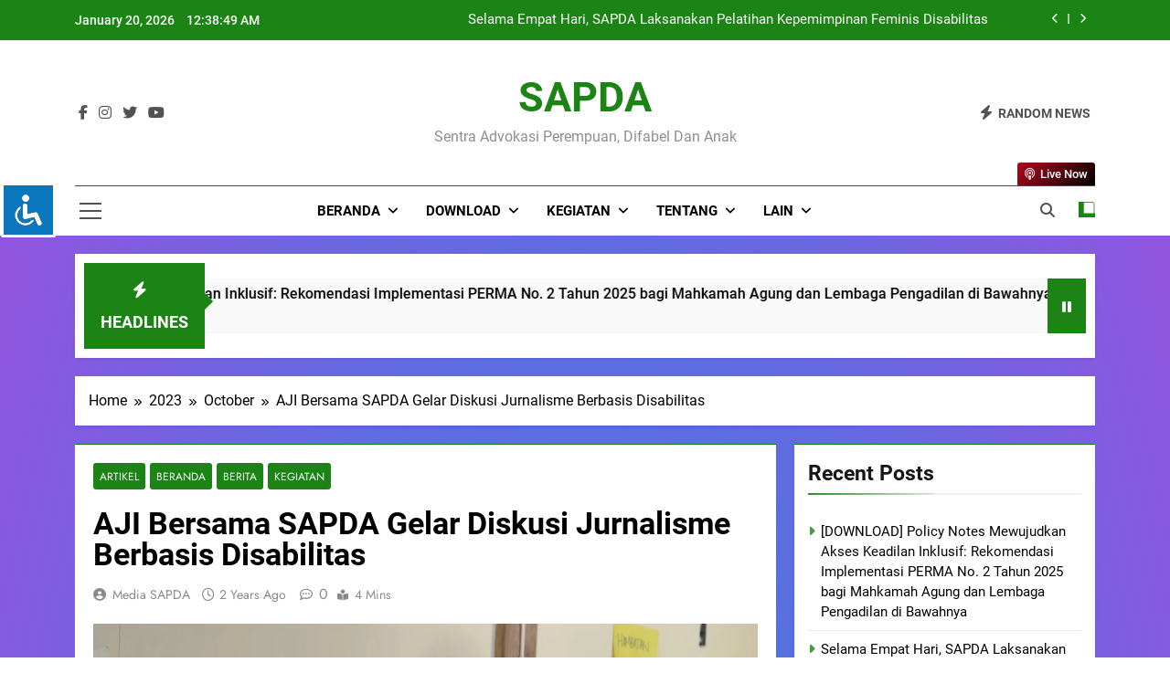

--- FILE ---
content_type: text/html; charset=UTF-8
request_url: https://sapdajogja.org/2023/10/jurnalisme-berbasis-disabilitas/
body_size: 19044
content:
<!doctype html>
<html lang="en-US">
<head>
	<meta charset="UTF-8">
	<meta name="viewport" content="width=device-width, initial-scale=1">
	<link rel="profile" href="https://gmpg.org/xfn/11">
	<meta name='robots' content='index, follow, max-image-preview:large, max-snippet:-1, max-video-preview:-1' />
	<style>img:is([sizes="auto" i], [sizes^="auto," i]) { contain-intrinsic-size: 3000px 1500px }</style>
	<!-- Google tag (gtag.js) consent mode dataLayer added by Site Kit -->
<script id="google_gtagjs-js-consent-mode-data-layer">
window.dataLayer = window.dataLayer || [];function gtag(){dataLayer.push(arguments);}
gtag('consent', 'default', {"ad_personalization":"denied","ad_storage":"denied","ad_user_data":"denied","analytics_storage":"denied","functionality_storage":"denied","security_storage":"denied","personalization_storage":"denied","region":["AT","BE","BG","CH","CY","CZ","DE","DK","EE","ES","FI","FR","GB","GR","HR","HU","IE","IS","IT","LI","LT","LU","LV","MT","NL","NO","PL","PT","RO","SE","SI","SK"],"wait_for_update":500});
window._googlesitekitConsentCategoryMap = {"statistics":["analytics_storage"],"marketing":["ad_storage","ad_user_data","ad_personalization"],"functional":["functionality_storage","security_storage"],"preferences":["personalization_storage"]};
window._googlesitekitConsents = {"ad_personalization":"denied","ad_storage":"denied","ad_user_data":"denied","analytics_storage":"denied","functionality_storage":"denied","security_storage":"denied","personalization_storage":"denied","region":["AT","BE","BG","CH","CY","CZ","DE","DK","EE","ES","FI","FR","GB","GR","HR","HU","IE","IS","IT","LI","LT","LU","LV","MT","NL","NO","PL","PT","RO","SE","SI","SK"],"wait_for_update":500};
</script>
<!-- End Google tag (gtag.js) consent mode dataLayer added by Site Kit -->

	<!-- This site is optimized with the Yoast SEO plugin v26.7 - https://yoast.com/wordpress/plugins/seo/ -->
	<title>AJI Bersama SAPDA Gelar Diskusi Jurnalisme Berbasis Disabilitas - SAPDA</title>
	<meta name="description" content="Puluhan jurnalis tampak antusias mengikuti Diskusi Jurnalisme Inklusif Berbasis Disabilitas yang diselenggarakan oleh Yayasan Sentra Advokasi Perempuan, Difabel dan Anak (SAPDA) bekerjasama dengan Aliansi Jurnalis Independen (AJI) Yogyakarta, Sabtu (30/9/2023)." />
	<link rel="canonical" href="https://sapdajogja.org/2023/10/jurnalisme-berbasis-disabilitas/" />
	<meta property="og:locale" content="en_US" />
	<meta property="og:type" content="article" />
	<meta property="og:title" content="AJI Bersama SAPDA Gelar Diskusi Jurnalisme Berbasis Disabilitas - SAPDA" />
	<meta property="og:description" content="Puluhan jurnalis tampak antusias mengikuti Diskusi Jurnalisme Inklusif Berbasis Disabilitas yang diselenggarakan oleh Yayasan Sentra Advokasi Perempuan, Difabel dan Anak (SAPDA) bekerjasama dengan Aliansi Jurnalis Independen (AJI) Yogyakarta, Sabtu (30/9/2023)." />
	<meta property="og:url" content="https://sapdajogja.org/2023/10/jurnalisme-berbasis-disabilitas/" />
	<meta property="og:site_name" content="SAPDA" />
	<meta property="article:published_time" content="2023-10-11T03:00:34+00:00" />
	<meta property="article:modified_time" content="2023-10-11T03:00:50+00:00" />
	<meta property="og:image" content="https://sapdajogja.org/wp-content/uploads/2023/10/DSC0873-scaled.jpg" />
	<meta property="og:image:width" content="2560" />
	<meta property="og:image:height" content="1707" />
	<meta property="og:image:type" content="image/jpeg" />
	<meta name="author" content="Media SAPDA" />
	<meta name="twitter:card" content="summary_large_image" />
	<meta name="twitter:label1" content="Written by" />
	<meta name="twitter:data1" content="Media SAPDA" />
	<meta name="twitter:label2" content="Est. reading time" />
	<meta name="twitter:data2" content="2 minutes" />
	<script type="application/ld+json" class="yoast-schema-graph">{"@context":"https://schema.org","@graph":[{"@type":"Article","@id":"https://sapdajogja.org/2023/10/jurnalisme-berbasis-disabilitas/#article","isPartOf":{"@id":"https://sapdajogja.org/2023/10/jurnalisme-berbasis-disabilitas/"},"author":{"name":"Media SAPDA","@id":"https://sapdajogja.org/#/schema/person/4acf03151d4bc1566c66249befa90a47"},"headline":"AJI Bersama SAPDA Gelar Diskusi Jurnalisme Berbasis Disabilitas","datePublished":"2023-10-11T03:00:34+00:00","dateModified":"2023-10-11T03:00:50+00:00","mainEntityOfPage":{"@id":"https://sapdajogja.org/2023/10/jurnalisme-berbasis-disabilitas/"},"wordCount":456,"commentCount":0,"image":{"@id":"https://sapdajogja.org/2023/10/jurnalisme-berbasis-disabilitas/#primaryimage"},"thumbnailUrl":"https://i0.wp.com/sapdajogja.org/wp-content/uploads/2023/10/DSC0873-scaled.jpg?fit=2560%2C1707&ssl=1","keywords":["Inklusi Sosial","jurnalisme inklusif"],"articleSection":["Artikel","Beranda","Berita","Kegiatan"],"inLanguage":"en-US","potentialAction":[{"@type":"CommentAction","name":"Comment","target":["https://sapdajogja.org/2023/10/jurnalisme-berbasis-disabilitas/#respond"]}]},{"@type":"WebPage","@id":"https://sapdajogja.org/2023/10/jurnalisme-berbasis-disabilitas/","url":"https://sapdajogja.org/2023/10/jurnalisme-berbasis-disabilitas/","name":"AJI Bersama SAPDA Gelar Diskusi Jurnalisme Berbasis Disabilitas - SAPDA","isPartOf":{"@id":"https://sapdajogja.org/#website"},"primaryImageOfPage":{"@id":"https://sapdajogja.org/2023/10/jurnalisme-berbasis-disabilitas/#primaryimage"},"image":{"@id":"https://sapdajogja.org/2023/10/jurnalisme-berbasis-disabilitas/#primaryimage"},"thumbnailUrl":"https://i0.wp.com/sapdajogja.org/wp-content/uploads/2023/10/DSC0873-scaled.jpg?fit=2560%2C1707&ssl=1","datePublished":"2023-10-11T03:00:34+00:00","dateModified":"2023-10-11T03:00:50+00:00","author":{"@id":"https://sapdajogja.org/#/schema/person/4acf03151d4bc1566c66249befa90a47"},"description":"Puluhan jurnalis tampak antusias mengikuti Diskusi Jurnalisme Inklusif Berbasis Disabilitas yang diselenggarakan oleh Yayasan Sentra Advokasi Perempuan, Difabel dan Anak (SAPDA) bekerjasama dengan Aliansi Jurnalis Independen (AJI) Yogyakarta, Sabtu (30/9/2023).","breadcrumb":{"@id":"https://sapdajogja.org/2023/10/jurnalisme-berbasis-disabilitas/#breadcrumb"},"inLanguage":"en-US","potentialAction":[{"@type":"ReadAction","target":["https://sapdajogja.org/2023/10/jurnalisme-berbasis-disabilitas/"]}]},{"@type":"ImageObject","inLanguage":"en-US","@id":"https://sapdajogja.org/2023/10/jurnalisme-berbasis-disabilitas/#primaryimage","url":"https://i0.wp.com/sapdajogja.org/wp-content/uploads/2023/10/DSC0873-scaled.jpg?fit=2560%2C1707&ssl=1","contentUrl":"https://i0.wp.com/sapdajogja.org/wp-content/uploads/2023/10/DSC0873-scaled.jpg?fit=2560%2C1707&ssl=1","width":2560,"height":1707,"caption":"Salah satu peserta lokakarya, jurnalis dari media Merdeka, sedang mempresenrasikan hasil diskusi kelompok."},{"@type":"BreadcrumbList","@id":"https://sapdajogja.org/2023/10/jurnalisme-berbasis-disabilitas/#breadcrumb","itemListElement":[{"@type":"ListItem","position":1,"name":"Home","item":"https://sapdajogja.org/"},{"@type":"ListItem","position":2,"name":"AJI Bersama SAPDA Gelar Diskusi Jurnalisme Berbasis Disabilitas"}]},{"@type":"WebSite","@id":"https://sapdajogja.org/#website","url":"https://sapdajogja.org/","name":"SAPDA","description":"Sentra Advokasi Perempuan, Difabel dan Anak","potentialAction":[{"@type":"SearchAction","target":{"@type":"EntryPoint","urlTemplate":"https://sapdajogja.org/?s={search_term_string}"},"query-input":{"@type":"PropertyValueSpecification","valueRequired":true,"valueName":"search_term_string"}}],"inLanguage":"en-US"},{"@type":"Person","@id":"https://sapdajogja.org/#/schema/person/4acf03151d4bc1566c66249befa90a47","name":"Media SAPDA","image":{"@type":"ImageObject","inLanguage":"en-US","@id":"https://sapdajogja.org/#/schema/person/image/","url":"https://secure.gravatar.com/avatar/42d5db228a07906f1aa1d77362cedd07?s=96&d=mm&r=g","contentUrl":"https://secure.gravatar.com/avatar/42d5db228a07906f1aa1d77362cedd07?s=96&d=mm&r=g","caption":"Media SAPDA"},"sameAs":["http://sapdajogja.org"],"url":"https://sapdajogja.org/author/media/"}]}</script>
	<!-- / Yoast SEO plugin. -->


<link rel='dns-prefetch' href='//www.googletagmanager.com' />
<link rel='dns-prefetch' href='//stats.wp.com' />
<link rel='preconnect' href='//i0.wp.com' />
<link rel="alternate" type="application/rss+xml" title="SAPDA &raquo; Feed" href="https://sapdajogja.org/feed/" />
<link rel="alternate" type="application/rss+xml" title="SAPDA &raquo; Comments Feed" href="https://sapdajogja.org/comments/feed/" />
<link rel="alternate" type="application/rss+xml" title="SAPDA &raquo; AJI Bersama SAPDA Gelar Diskusi Jurnalisme Berbasis Disabilitas Comments Feed" href="https://sapdajogja.org/2023/10/jurnalisme-berbasis-disabilitas/feed/" />
<script>
window._wpemojiSettings = {"baseUrl":"https:\/\/s.w.org\/images\/core\/emoji\/15.0.3\/72x72\/","ext":".png","svgUrl":"https:\/\/s.w.org\/images\/core\/emoji\/15.0.3\/svg\/","svgExt":".svg","source":{"concatemoji":"https:\/\/sapdajogja.org\/wp-includes\/js\/wp-emoji-release.min.js?ver=6.7.4"}};
/*! This file is auto-generated */
!function(i,n){var o,s,e;function c(e){try{var t={supportTests:e,timestamp:(new Date).valueOf()};sessionStorage.setItem(o,JSON.stringify(t))}catch(e){}}function p(e,t,n){e.clearRect(0,0,e.canvas.width,e.canvas.height),e.fillText(t,0,0);var t=new Uint32Array(e.getImageData(0,0,e.canvas.width,e.canvas.height).data),r=(e.clearRect(0,0,e.canvas.width,e.canvas.height),e.fillText(n,0,0),new Uint32Array(e.getImageData(0,0,e.canvas.width,e.canvas.height).data));return t.every(function(e,t){return e===r[t]})}function u(e,t,n){switch(t){case"flag":return n(e,"\ud83c\udff3\ufe0f\u200d\u26a7\ufe0f","\ud83c\udff3\ufe0f\u200b\u26a7\ufe0f")?!1:!n(e,"\ud83c\uddfa\ud83c\uddf3","\ud83c\uddfa\u200b\ud83c\uddf3")&&!n(e,"\ud83c\udff4\udb40\udc67\udb40\udc62\udb40\udc65\udb40\udc6e\udb40\udc67\udb40\udc7f","\ud83c\udff4\u200b\udb40\udc67\u200b\udb40\udc62\u200b\udb40\udc65\u200b\udb40\udc6e\u200b\udb40\udc67\u200b\udb40\udc7f");case"emoji":return!n(e,"\ud83d\udc26\u200d\u2b1b","\ud83d\udc26\u200b\u2b1b")}return!1}function f(e,t,n){var r="undefined"!=typeof WorkerGlobalScope&&self instanceof WorkerGlobalScope?new OffscreenCanvas(300,150):i.createElement("canvas"),a=r.getContext("2d",{willReadFrequently:!0}),o=(a.textBaseline="top",a.font="600 32px Arial",{});return e.forEach(function(e){o[e]=t(a,e,n)}),o}function t(e){var t=i.createElement("script");t.src=e,t.defer=!0,i.head.appendChild(t)}"undefined"!=typeof Promise&&(o="wpEmojiSettingsSupports",s=["flag","emoji"],n.supports={everything:!0,everythingExceptFlag:!0},e=new Promise(function(e){i.addEventListener("DOMContentLoaded",e,{once:!0})}),new Promise(function(t){var n=function(){try{var e=JSON.parse(sessionStorage.getItem(o));if("object"==typeof e&&"number"==typeof e.timestamp&&(new Date).valueOf()<e.timestamp+604800&&"object"==typeof e.supportTests)return e.supportTests}catch(e){}return null}();if(!n){if("undefined"!=typeof Worker&&"undefined"!=typeof OffscreenCanvas&&"undefined"!=typeof URL&&URL.createObjectURL&&"undefined"!=typeof Blob)try{var e="postMessage("+f.toString()+"("+[JSON.stringify(s),u.toString(),p.toString()].join(",")+"));",r=new Blob([e],{type:"text/javascript"}),a=new Worker(URL.createObjectURL(r),{name:"wpTestEmojiSupports"});return void(a.onmessage=function(e){c(n=e.data),a.terminate(),t(n)})}catch(e){}c(n=f(s,u,p))}t(n)}).then(function(e){for(var t in e)n.supports[t]=e[t],n.supports.everything=n.supports.everything&&n.supports[t],"flag"!==t&&(n.supports.everythingExceptFlag=n.supports.everythingExceptFlag&&n.supports[t]);n.supports.everythingExceptFlag=n.supports.everythingExceptFlag&&!n.supports.flag,n.DOMReady=!1,n.readyCallback=function(){n.DOMReady=!0}}).then(function(){return e}).then(function(){var e;n.supports.everything||(n.readyCallback(),(e=n.source||{}).concatemoji?t(e.concatemoji):e.wpemoji&&e.twemoji&&(t(e.twemoji),t(e.wpemoji)))}))}((window,document),window._wpemojiSettings);
</script>
<style id='wp-emoji-styles-inline-css'>

	img.wp-smiley, img.emoji {
		display: inline !important;
		border: none !important;
		box-shadow: none !important;
		height: 1em !important;
		width: 1em !important;
		margin: 0 0.07em !important;
		vertical-align: -0.1em !important;
		background: none !important;
		padding: 0 !important;
	}
</style>
<link rel='stylesheet' id='wp-block-library-css' href='https://sapdajogja.org/wp-includes/css/dist/block-library/style.min.css?ver=6.7.4' media='all' />
<link rel='stylesheet' id='mediaelement-css' href='https://sapdajogja.org/wp-includes/js/mediaelement/mediaelementplayer-legacy.min.css?ver=4.2.17' media='all' />
<link rel='stylesheet' id='wp-mediaelement-css' href='https://sapdajogja.org/wp-includes/js/mediaelement/wp-mediaelement.min.css?ver=6.7.4' media='all' />
<style id='jetpack-sharing-buttons-style-inline-css'>
.jetpack-sharing-buttons__services-list{display:flex;flex-direction:row;flex-wrap:wrap;gap:0;list-style-type:none;margin:5px;padding:0}.jetpack-sharing-buttons__services-list.has-small-icon-size{font-size:12px}.jetpack-sharing-buttons__services-list.has-normal-icon-size{font-size:16px}.jetpack-sharing-buttons__services-list.has-large-icon-size{font-size:24px}.jetpack-sharing-buttons__services-list.has-huge-icon-size{font-size:36px}@media print{.jetpack-sharing-buttons__services-list{display:none!important}}.editor-styles-wrapper .wp-block-jetpack-sharing-buttons{gap:0;padding-inline-start:0}ul.jetpack-sharing-buttons__services-list.has-background{padding:1.25em 2.375em}
</style>
<style id='classic-theme-styles-inline-css'>
/*! This file is auto-generated */
.wp-block-button__link{color:#fff;background-color:#32373c;border-radius:9999px;box-shadow:none;text-decoration:none;padding:calc(.667em + 2px) calc(1.333em + 2px);font-size:1.125em}.wp-block-file__button{background:#32373c;color:#fff;text-decoration:none}
</style>
<style id='global-styles-inline-css'>
:root{--wp--preset--aspect-ratio--square: 1;--wp--preset--aspect-ratio--4-3: 4/3;--wp--preset--aspect-ratio--3-4: 3/4;--wp--preset--aspect-ratio--3-2: 3/2;--wp--preset--aspect-ratio--2-3: 2/3;--wp--preset--aspect-ratio--16-9: 16/9;--wp--preset--aspect-ratio--9-16: 9/16;--wp--preset--color--black: #000000;--wp--preset--color--cyan-bluish-gray: #abb8c3;--wp--preset--color--white: #ffffff;--wp--preset--color--pale-pink: #f78da7;--wp--preset--color--vivid-red: #cf2e2e;--wp--preset--color--luminous-vivid-orange: #ff6900;--wp--preset--color--luminous-vivid-amber: #fcb900;--wp--preset--color--light-green-cyan: #7bdcb5;--wp--preset--color--vivid-green-cyan: #00d084;--wp--preset--color--pale-cyan-blue: #8ed1fc;--wp--preset--color--vivid-cyan-blue: #0693e3;--wp--preset--color--vivid-purple: #9b51e0;--wp--preset--gradient--vivid-cyan-blue-to-vivid-purple: linear-gradient(135deg,rgba(6,147,227,1) 0%,rgb(155,81,224) 100%);--wp--preset--gradient--light-green-cyan-to-vivid-green-cyan: linear-gradient(135deg,rgb(122,220,180) 0%,rgb(0,208,130) 100%);--wp--preset--gradient--luminous-vivid-amber-to-luminous-vivid-orange: linear-gradient(135deg,rgba(252,185,0,1) 0%,rgba(255,105,0,1) 100%);--wp--preset--gradient--luminous-vivid-orange-to-vivid-red: linear-gradient(135deg,rgba(255,105,0,1) 0%,rgb(207,46,46) 100%);--wp--preset--gradient--very-light-gray-to-cyan-bluish-gray: linear-gradient(135deg,rgb(238,238,238) 0%,rgb(169,184,195) 100%);--wp--preset--gradient--cool-to-warm-spectrum: linear-gradient(135deg,rgb(74,234,220) 0%,rgb(151,120,209) 20%,rgb(207,42,186) 40%,rgb(238,44,130) 60%,rgb(251,105,98) 80%,rgb(254,248,76) 100%);--wp--preset--gradient--blush-light-purple: linear-gradient(135deg,rgb(255,206,236) 0%,rgb(152,150,240) 100%);--wp--preset--gradient--blush-bordeaux: linear-gradient(135deg,rgb(254,205,165) 0%,rgb(254,45,45) 50%,rgb(107,0,62) 100%);--wp--preset--gradient--luminous-dusk: linear-gradient(135deg,rgb(255,203,112) 0%,rgb(199,81,192) 50%,rgb(65,88,208) 100%);--wp--preset--gradient--pale-ocean: linear-gradient(135deg,rgb(255,245,203) 0%,rgb(182,227,212) 50%,rgb(51,167,181) 100%);--wp--preset--gradient--electric-grass: linear-gradient(135deg,rgb(202,248,128) 0%,rgb(113,206,126) 100%);--wp--preset--gradient--midnight: linear-gradient(135deg,rgb(2,3,129) 0%,rgb(40,116,252) 100%);--wp--preset--font-size--small: 13px;--wp--preset--font-size--medium: 20px;--wp--preset--font-size--large: 36px;--wp--preset--font-size--x-large: 42px;--wp--preset--spacing--20: 0.44rem;--wp--preset--spacing--30: 0.67rem;--wp--preset--spacing--40: 1rem;--wp--preset--spacing--50: 1.5rem;--wp--preset--spacing--60: 2.25rem;--wp--preset--spacing--70: 3.38rem;--wp--preset--spacing--80: 5.06rem;--wp--preset--shadow--natural: 6px 6px 9px rgba(0, 0, 0, 0.2);--wp--preset--shadow--deep: 12px 12px 50px rgba(0, 0, 0, 0.4);--wp--preset--shadow--sharp: 6px 6px 0px rgba(0, 0, 0, 0.2);--wp--preset--shadow--outlined: 6px 6px 0px -3px rgba(255, 255, 255, 1), 6px 6px rgba(0, 0, 0, 1);--wp--preset--shadow--crisp: 6px 6px 0px rgba(0, 0, 0, 1);}:where(.is-layout-flex){gap: 0.5em;}:where(.is-layout-grid){gap: 0.5em;}body .is-layout-flex{display: flex;}.is-layout-flex{flex-wrap: wrap;align-items: center;}.is-layout-flex > :is(*, div){margin: 0;}body .is-layout-grid{display: grid;}.is-layout-grid > :is(*, div){margin: 0;}:where(.wp-block-columns.is-layout-flex){gap: 2em;}:where(.wp-block-columns.is-layout-grid){gap: 2em;}:where(.wp-block-post-template.is-layout-flex){gap: 1.25em;}:where(.wp-block-post-template.is-layout-grid){gap: 1.25em;}.has-black-color{color: var(--wp--preset--color--black) !important;}.has-cyan-bluish-gray-color{color: var(--wp--preset--color--cyan-bluish-gray) !important;}.has-white-color{color: var(--wp--preset--color--white) !important;}.has-pale-pink-color{color: var(--wp--preset--color--pale-pink) !important;}.has-vivid-red-color{color: var(--wp--preset--color--vivid-red) !important;}.has-luminous-vivid-orange-color{color: var(--wp--preset--color--luminous-vivid-orange) !important;}.has-luminous-vivid-amber-color{color: var(--wp--preset--color--luminous-vivid-amber) !important;}.has-light-green-cyan-color{color: var(--wp--preset--color--light-green-cyan) !important;}.has-vivid-green-cyan-color{color: var(--wp--preset--color--vivid-green-cyan) !important;}.has-pale-cyan-blue-color{color: var(--wp--preset--color--pale-cyan-blue) !important;}.has-vivid-cyan-blue-color{color: var(--wp--preset--color--vivid-cyan-blue) !important;}.has-vivid-purple-color{color: var(--wp--preset--color--vivid-purple) !important;}.has-black-background-color{background-color: var(--wp--preset--color--black) !important;}.has-cyan-bluish-gray-background-color{background-color: var(--wp--preset--color--cyan-bluish-gray) !important;}.has-white-background-color{background-color: var(--wp--preset--color--white) !important;}.has-pale-pink-background-color{background-color: var(--wp--preset--color--pale-pink) !important;}.has-vivid-red-background-color{background-color: var(--wp--preset--color--vivid-red) !important;}.has-luminous-vivid-orange-background-color{background-color: var(--wp--preset--color--luminous-vivid-orange) !important;}.has-luminous-vivid-amber-background-color{background-color: var(--wp--preset--color--luminous-vivid-amber) !important;}.has-light-green-cyan-background-color{background-color: var(--wp--preset--color--light-green-cyan) !important;}.has-vivid-green-cyan-background-color{background-color: var(--wp--preset--color--vivid-green-cyan) !important;}.has-pale-cyan-blue-background-color{background-color: var(--wp--preset--color--pale-cyan-blue) !important;}.has-vivid-cyan-blue-background-color{background-color: var(--wp--preset--color--vivid-cyan-blue) !important;}.has-vivid-purple-background-color{background-color: var(--wp--preset--color--vivid-purple) !important;}.has-black-border-color{border-color: var(--wp--preset--color--black) !important;}.has-cyan-bluish-gray-border-color{border-color: var(--wp--preset--color--cyan-bluish-gray) !important;}.has-white-border-color{border-color: var(--wp--preset--color--white) !important;}.has-pale-pink-border-color{border-color: var(--wp--preset--color--pale-pink) !important;}.has-vivid-red-border-color{border-color: var(--wp--preset--color--vivid-red) !important;}.has-luminous-vivid-orange-border-color{border-color: var(--wp--preset--color--luminous-vivid-orange) !important;}.has-luminous-vivid-amber-border-color{border-color: var(--wp--preset--color--luminous-vivid-amber) !important;}.has-light-green-cyan-border-color{border-color: var(--wp--preset--color--light-green-cyan) !important;}.has-vivid-green-cyan-border-color{border-color: var(--wp--preset--color--vivid-green-cyan) !important;}.has-pale-cyan-blue-border-color{border-color: var(--wp--preset--color--pale-cyan-blue) !important;}.has-vivid-cyan-blue-border-color{border-color: var(--wp--preset--color--vivid-cyan-blue) !important;}.has-vivid-purple-border-color{border-color: var(--wp--preset--color--vivid-purple) !important;}.has-vivid-cyan-blue-to-vivid-purple-gradient-background{background: var(--wp--preset--gradient--vivid-cyan-blue-to-vivid-purple) !important;}.has-light-green-cyan-to-vivid-green-cyan-gradient-background{background: var(--wp--preset--gradient--light-green-cyan-to-vivid-green-cyan) !important;}.has-luminous-vivid-amber-to-luminous-vivid-orange-gradient-background{background: var(--wp--preset--gradient--luminous-vivid-amber-to-luminous-vivid-orange) !important;}.has-luminous-vivid-orange-to-vivid-red-gradient-background{background: var(--wp--preset--gradient--luminous-vivid-orange-to-vivid-red) !important;}.has-very-light-gray-to-cyan-bluish-gray-gradient-background{background: var(--wp--preset--gradient--very-light-gray-to-cyan-bluish-gray) !important;}.has-cool-to-warm-spectrum-gradient-background{background: var(--wp--preset--gradient--cool-to-warm-spectrum) !important;}.has-blush-light-purple-gradient-background{background: var(--wp--preset--gradient--blush-light-purple) !important;}.has-blush-bordeaux-gradient-background{background: var(--wp--preset--gradient--blush-bordeaux) !important;}.has-luminous-dusk-gradient-background{background: var(--wp--preset--gradient--luminous-dusk) !important;}.has-pale-ocean-gradient-background{background: var(--wp--preset--gradient--pale-ocean) !important;}.has-electric-grass-gradient-background{background: var(--wp--preset--gradient--electric-grass) !important;}.has-midnight-gradient-background{background: var(--wp--preset--gradient--midnight) !important;}.has-small-font-size{font-size: var(--wp--preset--font-size--small) !important;}.has-medium-font-size{font-size: var(--wp--preset--font-size--medium) !important;}.has-large-font-size{font-size: var(--wp--preset--font-size--large) !important;}.has-x-large-font-size{font-size: var(--wp--preset--font-size--x-large) !important;}
:where(.wp-block-post-template.is-layout-flex){gap: 1.25em;}:where(.wp-block-post-template.is-layout-grid){gap: 1.25em;}
:where(.wp-block-columns.is-layout-flex){gap: 2em;}:where(.wp-block-columns.is-layout-grid){gap: 2em;}
:root :where(.wp-block-pullquote){font-size: 1.5em;line-height: 1.6;}
</style>
<link rel='stylesheet' id='accessibility-light-css' href='https://sapdajogja.org/wp-content/plugins/accessibility-light/assets/css/accessibility-light.css?ver=6.7.4' media='all' />
<link rel='stylesheet' id='fontawesome-css' href='https://sapdajogja.org/wp-content/themes/newsmatic/assets/lib/fontawesome/css/all.min.css?ver=5.15.3' media='all' />
<link rel='stylesheet' id='fontawesome-6-css' href='https://sapdajogja.org/wp-content/themes/newsmatic/assets/lib/fontawesome-6/css/all.min.css?ver=6.5.1' media='all' />
<link rel='stylesheet' id='slick-css' href='https://sapdajogja.org/wp-content/themes/newsmatic/assets/lib/slick/slick.css?ver=1.8.1' media='all' />
<link rel='stylesheet' id='newsmatic-typo-fonts-css' href='https://sapdajogja.org/wp-content/fonts/dbe22cf3fd41321674c4b913da6fefd3.css' media='all' />
<link rel='stylesheet' id='newsmatic-style-css' href='https://sapdajogja.org/wp-content/themes/newsmatic/style.css?ver=1.3.15' media='all' />
<style id='newsmatic-style-inline-css'>
body.newsmatic_font_typography{ --newsmatic-global-preset-color-1: #64748b;}
 body.newsmatic_font_typography{ --newsmatic-global-preset-color-2: #27272a;}
 body.newsmatic_font_typography{ --newsmatic-global-preset-color-3: #ef4444;}
 body.newsmatic_font_typography{ --newsmatic-global-preset-color-4: #eab308;}
 body.newsmatic_font_typography{ --newsmatic-global-preset-color-5: #84cc16;}
 body.newsmatic_font_typography{ --newsmatic-global-preset-color-6: #22c55e;}
 body.newsmatic_font_typography{ --newsmatic-global-preset-color-7: #06b6d4;}
 body.newsmatic_font_typography{ --newsmatic-global-preset-color-8: #0284c7;}
 body.newsmatic_font_typography{ --newsmatic-global-preset-color-9: #6366f1;}
 body.newsmatic_font_typography{ --newsmatic-global-preset-color-10: #84cc16;}
 body.newsmatic_font_typography{ --newsmatic-global-preset-color-11: #a855f7;}
 body.newsmatic_font_typography{ --newsmatic-global-preset-color-12: #f43f5e;}
 body.newsmatic_font_typography{ --newsmatic-global-preset-gradient-color-1: linear-gradient( 135deg, #485563 10%, #29323c 100%);}
 body.newsmatic_font_typography{ --newsmatic-global-preset-gradient-color-2: linear-gradient( 135deg, #FF512F 10%, #F09819 100%);}
 body.newsmatic_font_typography{ --newsmatic-global-preset-gradient-color-3: linear-gradient( 135deg, #00416A 10%, #E4E5E6 100%);}
 body.newsmatic_font_typography{ --newsmatic-global-preset-gradient-color-4: linear-gradient( 135deg, #CE9FFC 10%, #7367F0 100%);}
 body.newsmatic_font_typography{ --newsmatic-global-preset-gradient-color-5: linear-gradient( 135deg, #90F7EC 10%, #32CCBC 100%);}
 body.newsmatic_font_typography{ --newsmatic-global-preset-gradient-color-6: linear-gradient( 135deg, #81FBB8 10%, #28C76F 100%);}
 body.newsmatic_font_typography{ --newsmatic-global-preset-gradient-color-7: linear-gradient( 135deg, #EB3349 10%, #F45C43 100%);}
 body.newsmatic_font_typography{ --newsmatic-global-preset-gradient-color-8: linear-gradient( 135deg, #FFF720 10%, #3CD500 100%);}
 body.newsmatic_font_typography{ --newsmatic-global-preset-gradient-color-9: linear-gradient( 135deg, #FF96F9 10%, #C32BAC 100%);}
 body.newsmatic_font_typography{ --newsmatic-global-preset-gradient-color-10: linear-gradient( 135deg, #69FF97 10%, #00E4FF 100%);}
 body.newsmatic_font_typography{ --newsmatic-global-preset-gradient-color-11: linear-gradient( 135deg, #3C8CE7 10%, #00EAFF 100%);}
 body.newsmatic_font_typography{ --newsmatic-global-preset-gradient-color-12: linear-gradient( 135deg, #FF7AF5 10%, #513162 100%);}
 body.newsmatic_font_typography{ --theme-block-top-border-color: #1b8415;}
.newsmatic_font_typography { --header-padding: 35px;} .newsmatic_font_typography { --header-padding-tablet: 30px;} .newsmatic_font_typography { --header-padding-smartphone: 30px;}.newsmatic_main_body .site-header.layout--default .top-header{ background: #1b8415}.newsmatic_font_typography .header-custom-button{ background: linear-gradient(135deg,rgb(178,7,29) 0%,rgb(1,1,1) 100%)}.newsmatic_font_typography .header-custom-button:hover{ background: #b2071d}.newsmatic_font_typography { --site-title-family : Roboto; }
.newsmatic_font_typography { --site-title-weight : 700; }
.newsmatic_font_typography { --site-title-texttransform : capitalize; }
.newsmatic_font_typography { --site-title-textdecoration : none; }
.newsmatic_font_typography { --site-title-size : 45px; }
.newsmatic_font_typography { --site-title-size-tab : 43px; }
.newsmatic_font_typography { --site-title-size-mobile : 40px; }
.newsmatic_font_typography { --site-title-lineheight : 45px; }
.newsmatic_font_typography { --site-title-lineheight-tab : 42px; }
.newsmatic_font_typography { --site-title-lineheight-mobile : 40px; }
.newsmatic_font_typography { --site-title-letterspacing : 0px; }
.newsmatic_font_typography { --site-title-letterspacing-tab : 0px; }
.newsmatic_font_typography { --site-title-letterspacing-mobile : 0px; }
.newsmatic_font_typography { --site-tagline-family : Roboto; }
.newsmatic_font_typography { --site-tagline-weight : 400; }
.newsmatic_font_typography { --site-tagline-texttransform : capitalize; }
.newsmatic_font_typography { --site-tagline-textdecoration : none; }
.newsmatic_font_typography { --site-tagline-size : 16px; }
.newsmatic_font_typography { --site-tagline-size-tab : 16px; }
.newsmatic_font_typography { --site-tagline-size-mobile : 16px; }
.newsmatic_font_typography { --site-tagline-lineheight : 26px; }
.newsmatic_font_typography { --site-tagline-lineheight-tab : 26px; }
.newsmatic_font_typography { --site-tagline-lineheight-mobile : 16px; }
.newsmatic_font_typography { --site-tagline-letterspacing : 0px; }
.newsmatic_font_typography { --site-tagline-letterspacing-tab : 0px; }
.newsmatic_font_typography { --site-tagline-letterspacing-mobile : 0px; }
body .site-branding img.custom-logo{ width: 230px; }@media(max-width: 940px) { body .site-branding img.custom-logo{ width: 200px; } }
@media(max-width: 610px) { body .site-branding img.custom-logo{ width: 200px; } }
.newsmatic_font_typography  { --sidebar-toggle-color: #525252;}.newsmatic_font_typography  { --sidebar-toggle-color-hover : #1B8415; }.newsmatic_font_typography  { --search-color: #525252;}.newsmatic_font_typography  { --search-color-hover : #1B8415; }.newsmatic_main_body { --site-bk-color: radial-gradient(rgba(6,147,227,1) 0%,rgb(155,81,224) 100%)}.newsmatic_font_typography  { --move-to-top-background-color: #1B8415;}.newsmatic_font_typography  { --move-to-top-background-color-hover : #1B8415; }.newsmatic_font_typography  { --move-to-top-color: #fff;}.newsmatic_font_typography  { --move-to-top-color-hover : #fff; }@media(max-width: 610px) { .ads-banner{ display : block;} }@media(max-width: 610px) { body #newsmatic-scroll-to-top.show{ display : none;} }body .site-header.layout--default .menu-section .row{ border-top: 1px solid #151b85d4;}body .site-footer.dark_bk{ border-top: 5px solid #1B8415;}.newsmatic_font_typography  { --custom-btn-color: #ffffff;}.newsmatic_font_typography  { --custom-btn-color-hover : #ffffff; } body.newsmatic_main_body{ --theme-color-red: #1B8415;} body.newsmatic_dark_mode{ --theme-color-red: #1B8415;}body .post-categories .cat-item.cat-5 { background-color : #1B8415} body .newsmatic-category-no-bk .post-categories .cat-item.cat-5 a  { color : #1B8415} body.single .post-categories .cat-item.cat-5 { background-color : #1B8415} body .post-categories .cat-item.cat-10 { background-color : #156685} body .newsmatic-category-no-bk .post-categories .cat-item.cat-10 a  { color : #156685} body.single .post-categories .cat-item.cat-10 { background-color : #156685} body .post-categories .cat-item.cat-1 { background-color : #1B8415} body .newsmatic-category-no-bk .post-categories .cat-item.cat-1 a  { color : #1B8415} body.single .post-categories .cat-item.cat-1 { background-color : #1B8415} body .post-categories .cat-item.cat-3 { background-color : #1B8415} body .newsmatic-category-no-bk .post-categories .cat-item.cat-3 a  { color : #1B8415} body.single .post-categories .cat-item.cat-3 { background-color : #1B8415} body .post-categories .cat-item.cat-9 { background-color : #1B8415} body .newsmatic-category-no-bk .post-categories .cat-item.cat-9 a  { color : #1B8415} body.single .post-categories .cat-item.cat-9 { background-color : #1B8415} body .post-categories .cat-item.cat-8 { background-color : #1B8415} body .newsmatic-category-no-bk .post-categories .cat-item.cat-8 a  { color : #1B8415} body.single .post-categories .cat-item.cat-8 { background-color : #1B8415} body .post-categories .cat-item.cat-462 { background-color : #1B8415} body .newsmatic-category-no-bk .post-categories .cat-item.cat-462 a  { color : #1B8415} body.single .post-categories .cat-item.cat-462 { background-color : #1B8415} body .post-categories .cat-item.cat-454 { background-color : #1B8415} body .newsmatic-category-no-bk .post-categories .cat-item.cat-454 a  { color : #1B8415} body.single .post-categories .cat-item.cat-454 { background-color : #1B8415} body .post-categories .cat-item.cat-4 { background-color : #1B8415} body .newsmatic-category-no-bk .post-categories .cat-item.cat-4 a  { color : #1B8415} body.single .post-categories .cat-item.cat-4 { background-color : #1B8415} body .post-categories .cat-item.cat-2 { background-color : #1B8415} body .newsmatic-category-no-bk .post-categories .cat-item.cat-2 a  { color : #1B8415} body.single .post-categories .cat-item.cat-2 { background-color : #1B8415} body .post-categories .cat-item.cat-458 { background-color : #1B8415} body .newsmatic-category-no-bk .post-categories .cat-item.cat-458 a  { color : #1B8415} body.single .post-categories .cat-item.cat-458 { background-color : #1B8415} body .post-categories .cat-item.cat-457 { background-color : #1B8415} body .newsmatic-category-no-bk .post-categories .cat-item.cat-457 a  { color : #1B8415} body.single .post-categories .cat-item.cat-457 { background-color : #1B8415} body .post-categories .cat-item.cat-6 { background-color : #1B8415} body .newsmatic-category-no-bk .post-categories .cat-item.cat-6 a  { color : #1B8415} body.single .post-categories .cat-item.cat-6 { background-color : #1B8415} body .post-categories .cat-item.cat-15 { background-color : #1B8415} body .newsmatic-category-no-bk .post-categories .cat-item.cat-15 a  { color : #1B8415} body.single .post-categories .cat-item.cat-15 { background-color : #1B8415} body .post-categories .cat-item.cat-16 { background-color : #1B8415} body .newsmatic-category-no-bk .post-categories .cat-item.cat-16 a  { color : #1B8415} body.single .post-categories .cat-item.cat-16 { background-color : #1B8415} body .post-categories .cat-item.cat-11 { background-color : #1B8415} body .newsmatic-category-no-bk .post-categories .cat-item.cat-11 a  { color : #1B8415} body.single .post-categories .cat-item.cat-11 { background-color : #1B8415} body .post-categories .cat-item.cat-13 { background-color : #1B8415} body .newsmatic-category-no-bk .post-categories .cat-item.cat-13 a  { color : #1B8415} body.single .post-categories .cat-item.cat-13 { background-color : #1B8415} body .post-categories .cat-item.cat-147 { background-color : #1B8415} body .newsmatic-category-no-bk .post-categories .cat-item.cat-147 a  { color : #1B8415} body.single .post-categories .cat-item.cat-147 { background-color : #1B8415} body .post-categories .cat-item.cat-7 { background-color : #1B8415} body .newsmatic-category-no-bk .post-categories .cat-item.cat-7 a  { color : #1B8415} body.single .post-categories .cat-item.cat-7 { background-color : #1B8415} body .post-categories .cat-item.cat-12 { background-color : #1B8415} body .newsmatic-category-no-bk .post-categories .cat-item.cat-12 a  { color : #1B8415} body.single .post-categories .cat-item.cat-12 { background-color : #1B8415} body .post-categories .cat-item.cat-429 { background-color : #1B8415} body .newsmatic-category-no-bk .post-categories .cat-item.cat-429 a  { color : #1B8415} body.single .post-categories .cat-item.cat-429 { background-color : #1B8415} body .post-categories .cat-item.cat-453 { background-color : #1B8415} body .newsmatic-category-no-bk .post-categories .cat-item.cat-453 a  { color : #1B8415} body.single .post-categories .cat-item.cat-453 { background-color : #1B8415}  #main-banner-section .main-banner-slider figure.post-thumb { border-radius: 0px; } #main-banner-section .main-banner-slider .post-element{ border-radius: 0px;}
 @media (max-width: 769px){ #main-banner-section .main-banner-slider figure.post-thumb { border-radius: 0px; } #main-banner-section .main-banner-slider .post-element { border-radius: 0px; } }
 @media (max-width: 548px){ #main-banner-section .main-banner-slider figure.post-thumb  { border-radius: 0px; } #main-banner-section .main-banner-slider .post-element { border-radius: 0px; } }
 #main-banner-section .main-banner-trailing-posts figure.post-thumb, #main-banner-section .banner-trailing-posts figure.post-thumb { border-radius: 0px } #main-banner-section .banner-trailing-posts .post-element { border-radius: 0px;}
 @media (max-width: 769px){ #main-banner-section .main-banner-trailing-posts figure.post-thumb,
				#main-banner-section .banner-trailing-posts figure.post-thumb { border-radius: 0px } #main-banner-section .banner-trailing-posts .post-element { border-radius: 0px;} }
 @media (max-width: 548px){ #main-banner-section .main-banner-trailing-posts figure.post-thumb,
				#main-banner-section .banner-trailing-posts figure.post-thumb  { border-radius: 0px  } #main-banner-section .banner-trailing-posts .post-element { border-radius: 0px;} }
 main.site-main .primary-content article figure.post-thumb-wrap { padding-bottom: calc( 0.25 * 100% ) }
 @media (max-width: 769px){ main.site-main .primary-content article figure.post-thumb-wrap { padding-bottom: calc( 0.4 * 100% ) } }
 @media (max-width: 548px){ main.site-main .primary-content article figure.post-thumb-wrap { padding-bottom: calc( 0.4 * 100% ) } }
 main.site-main .primary-content article figure.post-thumb-wrap { border-radius: 0px}
 @media (max-width: 769px){ main.site-main .primary-content article figure.post-thumb-wrap { border-radius: 0px } }
 @media (max-width: 548px){ main.site-main .primary-content article figure.post-thumb-wrap { border-radius: 0px  } }
#block--1698578316515z article figure.post-thumb-wrap { padding-bottom: calc( 0.6 * 100% ) }
 @media (max-width: 769px){ #block--1698578316515z article figure.post-thumb-wrap { padding-bottom: calc( 0.8 * 100% ) } }
 @media (max-width: 548px){ #block--1698578316515z article figure.post-thumb-wrap { padding-bottom: calc( 0.6 * 100% ) }}
#block--1698578316515z article figure.post-thumb-wrap { border-radius: 0px }
 @media (max-width: 769px){ #block--1698578316515z article figure.post-thumb-wrap { border-radius: 0px } }
 @media (max-width: 548px){ #block--1698578316515z article figure.post-thumb-wrap { border-radius: 0px } }
#block--1698578316526s article figure.post-thumb-wrap { padding-bottom: calc( 0.6 * 100% ) }
 @media (max-width: 769px){ #block--1698578316526s article figure.post-thumb-wrap { padding-bottom: calc( 0.8 * 100% ) } }
 @media (max-width: 548px){ #block--1698578316526s article figure.post-thumb-wrap { padding-bottom: calc( 0.6 * 100% ) }}
#block--1698578316526s article figure.post-thumb-wrap { border-radius: 0px }
 @media (max-width: 769px){ #block--1698578316526s article figure.post-thumb-wrap { border-radius: 0px } }
 @media (max-width: 548px){ #block--1698578316526s article figure.post-thumb-wrap { border-radius: 0px } }
#block--1698578316530z article figure.post-thumb-wrap { padding-bottom: calc( 0.25 * 100% ) }
 @media (max-width: 769px){ #block--1698578316530z article figure.post-thumb-wrap { padding-bottom: calc( 0.25 * 100% ) } }
 @media (max-width: 548px){ #block--1698578316530z article figure.post-thumb-wrap { padding-bottom: calc( 0.25 * 100% ) }}
#block--1698578316530z article figure.post-thumb-wrap { border-radius: 0px }
 @media (max-width: 769px){ #block--1698578316530z article figure.post-thumb-wrap { border-radius: 0px } }
 @media (max-width: 548px){ #block--1698578316530z article figure.post-thumb-wrap { border-radius: 0px } }
#block--1698578316535a article figure.post-thumb-wrap { padding-bottom: calc( 0.6 * 100% ) }
 @media (max-width: 769px){ #block--1698578316535a article figure.post-thumb-wrap { padding-bottom: calc( 0.8 * 100% ) } }
 @media (max-width: 548px){ #block--1698578316535a article figure.post-thumb-wrap { padding-bottom: calc( 0.6 * 100% ) }}
#block--1698578316535a article figure.post-thumb-wrap { border-radius: 0px }
 @media (max-width: 769px){ #block--1698578316535a article figure.post-thumb-wrap { border-radius: 0px } }
 @media (max-width: 548px){ #block--1698578316535a article figure.post-thumb-wrap { border-radius: 0px } }
</style>
<link rel='stylesheet' id='newsmatic-main-style-css' href='https://sapdajogja.org/wp-content/themes/newsmatic/assets/css/main.css?ver=1.3.15' media='all' />
<link rel='stylesheet' id='newsmatic-loader-style-css' href='https://sapdajogja.org/wp-content/themes/newsmatic/assets/css/loader.css?ver=1.3.15' media='all' />
<link rel='stylesheet' id='newsmatic-responsive-style-css' href='https://sapdajogja.org/wp-content/themes/newsmatic/assets/css/responsive.css?ver=1.3.15' media='all' />
<script src="https://sapdajogja.org/wp-includes/js/jquery/jquery.min.js?ver=3.7.1" id="jquery-core-js"></script>
<script src="https://sapdajogja.org/wp-includes/js/jquery/jquery-migrate.min.js?ver=3.4.1" id="jquery-migrate-js"></script>
<script src="https://sapdajogja.org/wp-content/plugins/accessibility-light/assets/js/accessibility-light.js?ver=6.7.4" id="accessibility-light-js"></script>
<script src="https://sapdajogja.org/wp-content/plugins/accessibility-light/assets/js/jscolor.js?ver=6.7.4" id="jscolor-js"></script>

<!-- Google tag (gtag.js) snippet added by Site Kit -->
<!-- Google Analytics snippet added by Site Kit -->
<script src="https://www.googletagmanager.com/gtag/js?id=GT-MBH94VP" id="google_gtagjs-js" async></script>
<script id="google_gtagjs-js-after">
window.dataLayer = window.dataLayer || [];function gtag(){dataLayer.push(arguments);}
gtag("set","linker",{"domains":["sapdajogja.org"]});
gtag("js", new Date());
gtag("set", "developer_id.dZTNiMT", true);
gtag("config", "GT-MBH94VP");
</script>
<link rel="https://api.w.org/" href="https://sapdajogja.org/wp-json/" /><link rel="alternate" title="JSON" type="application/json" href="https://sapdajogja.org/wp-json/wp/v2/posts/10765" /><link rel="EditURI" type="application/rsd+xml" title="RSD" href="https://sapdajogja.org/xmlrpc.php?rsd" />
<meta name="generator" content="WordPress 6.7.4" />
<link rel='shortlink' href='https://sapdajogja.org/?p=10765' />
<link rel="alternate" title="oEmbed (JSON)" type="application/json+oembed" href="https://sapdajogja.org/wp-json/oembed/1.0/embed?url=https%3A%2F%2Fsapdajogja.org%2F2023%2F10%2Fjurnalisme-berbasis-disabilitas%2F" />
<link rel="alternate" title="oEmbed (XML)" type="text/xml+oembed" href="https://sapdajogja.org/wp-json/oembed/1.0/embed?url=https%3A%2F%2Fsapdajogja.org%2F2023%2F10%2Fjurnalisme-berbasis-disabilitas%2F&#038;format=xml" />
<meta name="generator" content="Site Kit by Google 1.170.0" />	<style>img#wpstats{display:none}</style>
		<!-- Analytics by WP Statistics - https://wp-statistics.com -->

<!-- Google AdSense meta tags added by Site Kit -->
<meta name="google-adsense-platform-account" content="ca-host-pub-2644536267352236">
<meta name="google-adsense-platform-domain" content="sitekit.withgoogle.com">
<!-- End Google AdSense meta tags added by Site Kit -->
		<style type="text/css">
							header .site-title a, header .site-title a:after  {
					color: #1B8415;
				}
				header .site-title a:hover {
					color: #1B8415;
				}
								.site-description {
						color: #8f8f8f;
					}
						</style>
		<link rel="icon" href="https://i0.wp.com/sapdajogja.org/wp-content/uploads/2018/08/af-themes-main-dark-1.png?fit=32%2C32&#038;ssl=1" sizes="32x32" />
<link rel="icon" href="https://i0.wp.com/sapdajogja.org/wp-content/uploads/2018/08/af-themes-main-dark-1.png?fit=192%2C192&#038;ssl=1" sizes="192x192" />
<link rel="apple-touch-icon" href="https://i0.wp.com/sapdajogja.org/wp-content/uploads/2018/08/af-themes-main-dark-1.png?fit=180%2C180&#038;ssl=1" />
<meta name="msapplication-TileImage" content="https://i0.wp.com/sapdajogja.org/wp-content/uploads/2018/08/af-themes-main-dark-1.png?fit=270%2C268&#038;ssl=1" />
</head>

<body class="post-template-default single single-post postid-10765 single-format-standard acl-sitelinx sitelinx-underline-important sitelinx-underline-hover sitelinx-alt newsmatic-title-two newsmatic-image-hover--effect-four site-full-width--layout newsmatic_site_block_border_top right-sidebar newsmatic_main_body newsmatic_font_typography" itemtype='https://schema.org/Blog' itemscope='itemscope'>
<div id="page" class="site">
	<a class="skip-link screen-reader-text" href="#primary">Skip to content</a>
				<div class="newsmatic_ovelay_div"></div>
						
			<header id="masthead" class="site-header layout--default layout--one">
				<div class="top-header"><div class="newsmatic-container"><div class="row">         <div class="top-date-time">
            <span class="date">January 20, 2026</span>
            <span class="time"></span>
         </div>
               <div class="top-ticker-news">
            <ul class="ticker-item-wrap">
                                          <li class="ticker-item"><a href="https://sapdajogja.org/2025/12/download-policy-notes-mewujudkan-akses-keadilan-inklusif-rekomendasi-implementasi-perma-no-2-tahun-2025-bagi-mahkamah-agung-dan-lembaga-pengadilan-di-bawahnya/" title="[DOWNLOAD] Policy Notes Mewujudkan Akses Keadilan Inklusif: Rekomendasi Implementasi PERMA No. 2 Tahun 2025 bagi Mahkamah Agung dan Lembaga Pengadilan di Bawahnya">[DOWNLOAD] Policy Notes Mewujudkan Akses Keadilan Inklusif: Rekomendasi Implementasi PERMA No. 2 Tahun 2025 bagi Mahkamah Agung dan Lembaga Pengadilan di Bawahnya</a></h2></li>
                                                   <li class="ticker-item"><a href="https://sapdajogja.org/2025/12/selama-empat-hari-sapda-laksanakan-pelatihan-kepemimpinan-feminis-disabilitas/" title="Selama Empat Hari, SAPDA Laksanakan Pelatihan Kepemimpinan Feminis Disabilitas">Selama Empat Hari, SAPDA Laksanakan Pelatihan Kepemimpinan Feminis Disabilitas</a></h2></li>
                                                   <li class="ticker-item"><a href="https://sapdajogja.org/2025/11/pengumuman-hasil-seleksi-administrasi-program-access-x-yayasan-sapda/" title="PENGUMUMAN HASIL SELEKSI ADMINISTRASI PROGRAM ACCESS X YAYASAN SAPDA">PENGUMUMAN HASIL SELEKSI ADMINISTRASI PROGRAM ACCESS X YAYASAN SAPDA</a></h2></li>
                                                   <li class="ticker-item"><a href="https://sapdajogja.org/2025/08/dukung-pelibatan-penyandang-disabilitas-dalam-penelitian-kelas-riset-sapda-tahap-2-digelar-selama-tiga-hari-di-yogyakarta/" title="Dukung Pelibatan Penyandang Disabilitas dalam Penelitian, Kelas Riset SAPDA Tahap 2 Digelar Selama Tiga Hari di Yogyakarta">Dukung Pelibatan Penyandang Disabilitas dalam Penelitian, Kelas Riset SAPDA Tahap 2 Digelar Selama Tiga Hari di Yogyakarta</a></h2></li>
                                    </ul>
			</div>
      </div></div></div>        <div class="main-header order--social-logo-buttons">
            <div class="site-branding-section">
                <div class="newsmatic-container">
                    <div class="row">
                                 <div class="social-icons-wrap"><div class="social-icons">					<a class="social-icon" href="" target="_blank"><i class="fab fa-facebook-f"></i></a>
							<a class="social-icon" href="" target="_blank"><i class="fab fa-instagram"></i></a>
							<a class="social-icon" href="" target="_blank"><i class="fab fa-twitter"></i></a>
							<a class="social-icon" href="" target="_blank"><i class="fab fa-youtube"></i></a>
		</div></div>
                  <div class="site-branding">
                                        <p class="site-title"><a href="https://sapdajogja.org/" rel="home">SAPDA</a></p>
                                    <p class="site-description">Sentra Advokasi Perempuan, Difabel dan Anak</p>
                            </div><!-- .site-branding -->
         <div class="header-right-button-wrap">            <div class="random-news-element">
                <a href="https://sapdajogja.org?newsmaticargs=custom&#038;posts=random">
                    <span class="title-icon"><i class="fas fa-bolt"></i></span><span class="title-text">Random News</span>                </a>
            </div><!-- .random-news-element -->
        </div><!-- .header-right-button-wrap -->                    </div>
                </div>
            </div>
            <div class="menu-section">
                <div class="newsmatic-container">
                    <div class="row">
                                    <div class="sidebar-toggle-wrap">
                <a class="sidebar-toggle-trigger" href="javascript:void(0);">
                    <div class="newsmatic_sidetoggle_menu_burger">
                      <span></span>
                      <span></span>
                      <span></span>
                  </div>
                </a>
                <div class="sidebar-toggle hide">
                <span class="sidebar-toggle-close"><i class="fas fa-times"></i></span>
                  <div class="newsmatic-container">
                    <div class="row">
                                          </div>
                  </div>
                </div>
            </div>
                 <nav id="site-navigation" class="main-navigation hover-effect--none">
            <button class="menu-toggle" aria-controls="primary-menu" aria-expanded="false">
                <div id="newsmatic_menu_burger">
                    <span></span>
                    <span></span>
                    <span></span>
                </div>
                <span class="menu_txt">Menu</span></button>
            <div class="menu-footer-menu-container"><ul id="header-menu" class="menu"><li id="menu-item-10843" class="menu-item menu-item-type-taxonomy menu-item-object-category current-post-ancestor current-menu-parent current-post-parent menu-item-has-children menu-item-10843"><a href="https://sapdajogja.org/category/beranda/">Beranda</a>
<ul class="sub-menu">
	<li id="menu-item-10844" class="menu-item menu-item-type-taxonomy menu-item-object-category current-post-ancestor current-menu-parent current-post-parent menu-item-10844"><a href="https://sapdajogja.org/category/beranda/artikel/">Artikel</a></li>
	<li id="menu-item-10845" class="menu-item menu-item-type-taxonomy menu-item-object-category menu-item-10845"><a href="https://sapdajogja.org/category/beranda/artikel/kolom/">Kolom</a></li>
	<li id="menu-item-10846" class="menu-item menu-item-type-taxonomy menu-item-object-category menu-item-10846"><a href="https://sapdajogja.org/category/beranda/artikel/resensi/">Resensi</a></li>
	<li id="menu-item-10847" class="menu-item menu-item-type-taxonomy menu-item-object-category menu-item-10847"><a href="https://sapdajogja.org/category/beranda/artikel/video/">Video</a></li>
</ul>
</li>
<li id="menu-item-10848" class="menu-item menu-item-type-taxonomy menu-item-object-category menu-item-has-children menu-item-10848"><a href="https://sapdajogja.org/category/beranda/download/">Download</a>
<ul class="sub-menu">
	<li id="menu-item-10849" class="menu-item menu-item-type-taxonomy menu-item-object-category menu-item-10849"><a href="https://sapdajogja.org/category/beranda/download/aturan/">Aturan</a></li>
	<li id="menu-item-10850" class="menu-item menu-item-type-taxonomy menu-item-object-category menu-item-10850"><a href="https://sapdajogja.org/category/beranda/download/buletin/">Buletin</a></li>
	<li id="menu-item-10851" class="menu-item menu-item-type-taxonomy menu-item-object-category menu-item-10851"><a href="https://sapdajogja.org/category/beranda/download/presentasi/">Presentasi</a></li>
</ul>
</li>
<li id="menu-item-10852" class="menu-item menu-item-type-taxonomy menu-item-object-category current-post-ancestor current-menu-parent current-post-parent menu-item-has-children menu-item-10852"><a href="https://sapdajogja.org/category/beranda/kegiatan/">Kegiatan</a>
<ul class="sub-menu">
	<li id="menu-item-10853" class="menu-item menu-item-type-taxonomy menu-item-object-category current-post-ancestor current-menu-parent current-post-parent menu-item-10853"><a href="https://sapdajogja.org/category/beranda/kegiatan/berita/">Berita</a></li>
	<li id="menu-item-10854" class="menu-item menu-item-type-taxonomy menu-item-object-category menu-item-10854"><a href="https://sapdajogja.org/category/beranda/kegiatan/komunitas/">Kabar Komunitas</a></li>
</ul>
</li>
<li id="menu-item-10859" class="menu-item menu-item-type-taxonomy menu-item-object-category menu-item-has-children menu-item-10859"><a href="https://sapdajogja.org/category/beranda/tentang/">Tentang</a>
<ul class="sub-menu">
	<li id="menu-item-10860" class="menu-item menu-item-type-taxonomy menu-item-object-category menu-item-has-children menu-item-10860"><a href="https://sapdajogja.org/category/beranda/tentang/kontak/">Kontak</a>
	<ul class="sub-menu">
		<li id="menu-item-10861" class="menu-item menu-item-type-taxonomy menu-item-object-category menu-item-10861"><a href="https://sapdajogja.org/category/beranda/tentang/profil/">Profil</a></li>
	</ul>
</li>
</ul>
</li>
<li id="menu-item-10855" class="menu-item menu-item-type-taxonomy menu-item-object-category menu-item-has-children menu-item-10855"><a href="https://sapdajogja.org/category/beranda/lain/">Lain</a>
<ul class="sub-menu">
	<li id="menu-item-10856" class="menu-item menu-item-type-taxonomy menu-item-object-category menu-item-10856"><a href="https://sapdajogja.org/category/beranda/lain/konsultasi/">Konsultasi</a></li>
	<li id="menu-item-10857" class="menu-item menu-item-type-taxonomy menu-item-object-category menu-item-10857"><a href="https://sapdajogja.org/category/beranda/lain/lowongan/">Lowongan</a></li>
	<li id="menu-item-10858" class="menu-item menu-item-type-taxonomy menu-item-object-category menu-item-10858"><a href="https://sapdajogja.org/category/beranda/lain/pustakasapda/">Pustaka</a></li>
</ul>
</li>
</ul></div>        </nav><!-- #site-navigation -->
                  <div class="search-wrap">
                <button class="search-trigger">
                    <i class="fas fa-search"></i>
                </button>
                <div class="search-form-wrap hide">
                    <form role="search" method="get" class="search-form" action="https://sapdajogja.org/">
				<label>
					<span class="screen-reader-text">Search for:</span>
					<input type="search" class="search-field" placeholder="Search &hellip;" value="" name="s" />
				</label>
				<input type="submit" class="search-submit" value="Search" />
			</form>                </div>
            </div>
                    <div class="mode_toggle_wrap">
                <input class="mode_toggle" type="checkbox" >
            </div>
                    <a class="header-custom-button" href="" target="_blank">
                                    <span class="icon">
                        <i class="fas fa-podcast"></i>
                    </span>
                                    <span class="ticker_label_title_string">Live Now</span>
                            </a>
                            </div>
                </div>
            </div>
        </div>
        			</header><!-- #masthead -->
			
			        <div class="after-header header-layout-banner-two">
            <div class="newsmatic-container">
                <div class="row">
                                <div class="ticker-news-wrap newsmatic-ticker layout--two">
                                        <div class="ticker_label_title ticker-title newsmatic-ticker-label">
                                                            <span class="icon">
                                    <i class="fas fa-bolt"></i>
                                </span>
                                                                <span class="ticker_label_title_string">Headlines</span>
                                                        </div>
                                        <div class="newsmatic-ticker-box">
                  
                    <ul class="ticker-item-wrap" direction="left" dir="ltr">
                                <li class="ticker-item">
            <figure class="feature_image">
                                        <a href="https://sapdajogja.org/2025/12/download-policy-notes-mewujudkan-akses-keadilan-inklusif-rekomendasi-implementasi-perma-no-2-tahun-2025-bagi-mahkamah-agung-dan-lembaga-pengadilan-di-bawahnya/" title="[DOWNLOAD] Policy Notes Mewujudkan Akses Keadilan Inklusif: Rekomendasi Implementasi PERMA No. 2 Tahun 2025 bagi Mahkamah Agung dan Lembaga Pengadilan di Bawahnya">
                            <img width="150" height="150" src="https://i0.wp.com/sapdajogja.org/wp-content/uploads/2025/12/Policy-Notes-SAPDA-AIPJ3-2025.png?resize=150%2C150&amp;ssl=1" class="attachment-thumbnail size-thumbnail wp-post-image" alt="Gambar menunjukkan kondisi peradilan inklusif dimana hakim sedang mendengarkan Juru Bahasa Isyarat untuk penyandang disabilitas berhadapan dengan hukum yang ditemani oleh pengacara." title="[DOWNLOAD] Policy Notes Mewujudkan Akses Keadilan Inklusif: Rekomendasi Implementasi PERMA No. 2 Tahun 2025 bagi Mahkamah Agung dan Lembaga Pengadilan di Bawahnya" decoding="async" srcset="https://i0.wp.com/sapdajogja.org/wp-content/uploads/2025/12/Policy-Notes-SAPDA-AIPJ3-2025.png?resize=150%2C150&amp;ssl=1 150w, https://i0.wp.com/sapdajogja.org/wp-content/uploads/2025/12/Policy-Notes-SAPDA-AIPJ3-2025.png?zoom=2&amp;resize=150%2C150&amp;ssl=1 300w, https://i0.wp.com/sapdajogja.org/wp-content/uploads/2025/12/Policy-Notes-SAPDA-AIPJ3-2025.png?zoom=3&amp;resize=150%2C150&amp;ssl=1 450w" sizes="(max-width: 150px) 100vw, 150px" />                        </a>
                            </figure>
            <div class="title-wrap">
                <h2 class="post-title"><a href="https://sapdajogja.org/2025/12/download-policy-notes-mewujudkan-akses-keadilan-inklusif-rekomendasi-implementasi-perma-no-2-tahun-2025-bagi-mahkamah-agung-dan-lembaga-pengadilan-di-bawahnya/" title="[DOWNLOAD] Policy Notes Mewujudkan Akses Keadilan Inklusif: Rekomendasi Implementasi PERMA No. 2 Tahun 2025 bagi Mahkamah Agung dan Lembaga Pengadilan di Bawahnya">[DOWNLOAD] Policy Notes Mewujudkan Akses Keadilan Inklusif: Rekomendasi Implementasi PERMA No. 2 Tahun 2025 bagi Mahkamah Agung dan Lembaga Pengadilan di Bawahnya</a></h2>
                <span class="post-date posted-on published"><a href="https://sapdajogja.org/2025/12/download-policy-notes-mewujudkan-akses-keadilan-inklusif-rekomendasi-implementasi-perma-no-2-tahun-2025-bagi-mahkamah-agung-dan-lembaga-pengadilan-di-bawahnya/" rel="bookmark"><time class="entry-date published" datetime="2025-12-18T16:47:47+07:00">1 month ago</time><time class="updated" datetime="2025-12-18T16:47:49+07:00">1 month ago</time></a></span>            </div>
        </li>
            <li class="ticker-item">
            <figure class="feature_image">
                                        <a href="https://sapdajogja.org/2025/12/selama-empat-hari-sapda-laksanakan-pelatihan-kepemimpinan-feminis-disabilitas/" title="Selama Empat Hari, SAPDA Laksanakan Pelatihan Kepemimpinan Feminis Disabilitas">
                            <img width="150" height="150" src="https://i0.wp.com/sapdajogja.org/wp-content/uploads/2025/12/SAPDA-Jogja-Pelatihan-Kepemimpinan-Feminisme-Disabilitas-2.jpg?resize=150%2C150&amp;ssl=1" class="attachment-thumbnail size-thumbnail wp-post-image" alt="Foto menunjukkan kegiatan pelatihan feminisme disabilitas. Terdapat narasumber sedang menjelaskan di papan dan dilihat oleh peserta" title="Selama Empat Hari, SAPDA Laksanakan Pelatihan Kepemimpinan Feminis Disabilitas" decoding="async" srcset="https://i0.wp.com/sapdajogja.org/wp-content/uploads/2025/12/SAPDA-Jogja-Pelatihan-Kepemimpinan-Feminisme-Disabilitas-2.jpg?resize=150%2C150&amp;ssl=1 150w, https://i0.wp.com/sapdajogja.org/wp-content/uploads/2025/12/SAPDA-Jogja-Pelatihan-Kepemimpinan-Feminisme-Disabilitas-2.jpg?zoom=2&amp;resize=150%2C150&amp;ssl=1 300w, https://i0.wp.com/sapdajogja.org/wp-content/uploads/2025/12/SAPDA-Jogja-Pelatihan-Kepemimpinan-Feminisme-Disabilitas-2.jpg?zoom=3&amp;resize=150%2C150&amp;ssl=1 450w" sizes="(max-width: 150px) 100vw, 150px" />                        </a>
                            </figure>
            <div class="title-wrap">
                <h2 class="post-title"><a href="https://sapdajogja.org/2025/12/selama-empat-hari-sapda-laksanakan-pelatihan-kepemimpinan-feminis-disabilitas/" title="Selama Empat Hari, SAPDA Laksanakan Pelatihan Kepemimpinan Feminis Disabilitas">Selama Empat Hari, SAPDA Laksanakan Pelatihan Kepemimpinan Feminis Disabilitas</a></h2>
                <span class="post-date posted-on published"><a href="https://sapdajogja.org/2025/12/selama-empat-hari-sapda-laksanakan-pelatihan-kepemimpinan-feminis-disabilitas/" rel="bookmark"><time class="entry-date published" datetime="2025-12-08T09:14:47+07:00">1 month ago</time><time class="updated" datetime="2025-12-08T09:14:48+07:00">1 month ago</time></a></span>            </div>
        </li>
            <li class="ticker-item">
            <figure class="feature_image">
                            </figure>
            <div class="title-wrap">
                <h2 class="post-title"><a href="https://sapdajogja.org/2025/11/pengumuman-hasil-seleksi-administrasi-program-access-x-yayasan-sapda/" title="PENGUMUMAN HASIL SELEKSI ADMINISTRASI PROGRAM ACCESS X YAYASAN SAPDA">PENGUMUMAN HASIL SELEKSI ADMINISTRASI PROGRAM ACCESS X YAYASAN SAPDA</a></h2>
                <span class="post-date posted-on published"><a href="https://sapdajogja.org/2025/11/pengumuman-hasil-seleksi-administrasi-program-access-x-yayasan-sapda/" rel="bookmark"><time class="entry-date published" datetime="2025-11-05T14:38:41+07:00">3 months ago</time><time class="updated" datetime="2025-11-05T14:39:09+07:00">3 months ago</time></a></span>            </div>
        </li>
            <li class="ticker-item">
            <figure class="feature_image">
                                        <a href="https://sapdajogja.org/2025/08/dukung-pelibatan-penyandang-disabilitas-dalam-penelitian-kelas-riset-sapda-tahap-2-digelar-selama-tiga-hari-di-yogyakarta/" title="Dukung Pelibatan Penyandang Disabilitas dalam Penelitian, Kelas Riset SAPDA Tahap 2 Digelar Selama Tiga Hari di Yogyakarta">
                            <img width="150" height="150" src="https://i0.wp.com/sapdajogja.org/wp-content/uploads/2025/08/DSC_1975-scaled.jpg?resize=150%2C150&amp;ssl=1" class="attachment-thumbnail size-thumbnail wp-post-image" alt="Nurul Saadah, Direktur SAPDA, mengenakan baju berwarna biru dan membawa mic. Nurul sedang berbicara dalam rangka menyambut peserta kelas riset offline" title="Dukung Pelibatan Penyandang Disabilitas dalam Penelitian, Kelas Riset SAPDA Tahap 2 Digelar Selama Tiga Hari di Yogyakarta" decoding="async" srcset="https://i0.wp.com/sapdajogja.org/wp-content/uploads/2025/08/DSC_1975-scaled.jpg?resize=150%2C150&amp;ssl=1 150w, https://i0.wp.com/sapdajogja.org/wp-content/uploads/2025/08/DSC_1975-scaled.jpg?zoom=2&amp;resize=150%2C150&amp;ssl=1 300w, https://i0.wp.com/sapdajogja.org/wp-content/uploads/2025/08/DSC_1975-scaled.jpg?zoom=3&amp;resize=150%2C150&amp;ssl=1 450w" sizes="(max-width: 150px) 100vw, 150px" />                        </a>
                            </figure>
            <div class="title-wrap">
                <h2 class="post-title"><a href="https://sapdajogja.org/2025/08/dukung-pelibatan-penyandang-disabilitas-dalam-penelitian-kelas-riset-sapda-tahap-2-digelar-selama-tiga-hari-di-yogyakarta/" title="Dukung Pelibatan Penyandang Disabilitas dalam Penelitian, Kelas Riset SAPDA Tahap 2 Digelar Selama Tiga Hari di Yogyakarta">Dukung Pelibatan Penyandang Disabilitas dalam Penelitian, Kelas Riset SAPDA Tahap 2 Digelar Selama Tiga Hari di Yogyakarta</a></h2>
                <span class="post-date posted-on published"><a href="https://sapdajogja.org/2025/08/dukung-pelibatan-penyandang-disabilitas-dalam-penelitian-kelas-riset-sapda-tahap-2-digelar-selama-tiga-hari-di-yogyakarta/" rel="bookmark"><time class="entry-date published" datetime="2025-08-13T10:05:17+07:00">5 months ago</time><time class="updated" datetime="2025-08-13T11:18:55+07:00">5 months ago</time></a></span>            </div>
        </li>
            <li class="ticker-item">
            <figure class="feature_image">
                                        <a href="https://sapdajogja.org/2025/06/semakin-bangkit-dan-berdaya-sekolah-perempuan-disabilitas-berlanjut-di-tahap-kedua/" title="Semakin Bangkit dan Berdaya: Sekolah Perempuan Disabilitas Berlanjut di Tahap Kedua">
                            <img width="150" height="150" src="https://i0.wp.com/sapdajogja.org/wp-content/uploads/2025/06/Sekolah-Perempuan-Disabilitas-Tahap-Kedua-SAPDA.png?resize=150%2C150&amp;ssl=1" class="attachment-thumbnail size-thumbnail wp-post-image" alt="Gambar menunjukkan situasi zoom meeting Sekolah Perempuan Disabilitas Tahap Dua. Di layar terdapat Bu Nurul sebagai fasilitator, Dokter Tyas sebagai pemateri, dan Juru Bahasa Isyarat" title="Semakin Bangkit dan Berdaya: Sekolah Perempuan Disabilitas Berlanjut di Tahap Kedua" decoding="async" srcset="https://i0.wp.com/sapdajogja.org/wp-content/uploads/2025/06/Sekolah-Perempuan-Disabilitas-Tahap-Kedua-SAPDA.png?resize=150%2C150&amp;ssl=1 150w, https://i0.wp.com/sapdajogja.org/wp-content/uploads/2025/06/Sekolah-Perempuan-Disabilitas-Tahap-Kedua-SAPDA.png?zoom=2&amp;resize=150%2C150&amp;ssl=1 300w, https://i0.wp.com/sapdajogja.org/wp-content/uploads/2025/06/Sekolah-Perempuan-Disabilitas-Tahap-Kedua-SAPDA.png?zoom=3&amp;resize=150%2C150&amp;ssl=1 450w" sizes="(max-width: 150px) 100vw, 150px" />                        </a>
                            </figure>
            <div class="title-wrap">
                <h2 class="post-title"><a href="https://sapdajogja.org/2025/06/semakin-bangkit-dan-berdaya-sekolah-perempuan-disabilitas-berlanjut-di-tahap-kedua/" title="Semakin Bangkit dan Berdaya: Sekolah Perempuan Disabilitas Berlanjut di Tahap Kedua">Semakin Bangkit dan Berdaya: Sekolah Perempuan Disabilitas Berlanjut di Tahap Kedua</a></h2>
                <span class="post-date posted-on published"><a href="https://sapdajogja.org/2025/06/semakin-bangkit-dan-berdaya-sekolah-perempuan-disabilitas-berlanjut-di-tahap-kedua/" rel="bookmark"><time class="entry-date published" datetime="2025-06-02T19:12:37+07:00">8 months ago</time><time class="updated" datetime="2025-06-02T19:34:12+07:00">8 months ago</time></a></span>            </div>
        </li>
            <li class="ticker-item">
            <figure class="feature_image">
                                        <a href="https://sapdajogja.org/2025/03/perempuan-disabilitas-bergerak-20-perempuan-penyandang-disabilitas-dari-seluruh-indonesia-ikuti-sekolah-perempuan-disabilitas-tahap-pertama-yang-diselenggarakan-oleh-sapda-dengan-dukungan-women/" title="Perempuan Disabilitas Bergerak: 20 Perempuan Penyandang Disabilitas dari Seluruh Indonesia Ikuti Sekolah Perempuan Disabilitas Tahap Pertama yang Diselenggarakan oleh SAPDA dengan dukungan Women’s Fund Asia (WFA)">
                            <img width="150" height="150" src="https://i0.wp.com/sapdajogja.org/wp-content/uploads/2025/03/Sekolah-Perempuan-Disabilitas-Tahap-1-SAPDA.jpeg?resize=150%2C150&amp;ssl=1" class="attachment-thumbnail size-thumbnail wp-post-image" alt="Tangkap layar zoom sekolah perempuan disabilitas yang menampilkan fasilitator, narasumber, JBI, dan peserta kelas" title="Perempuan Disabilitas Bergerak: 20 Perempuan Penyandang Disabilitas dari Seluruh Indonesia Ikuti Sekolah Perempuan Disabilitas Tahap Pertama yang Diselenggarakan oleh SAPDA dengan dukungan Women’s Fund Asia (WFA)" decoding="async" srcset="https://i0.wp.com/sapdajogja.org/wp-content/uploads/2025/03/Sekolah-Perempuan-Disabilitas-Tahap-1-SAPDA.jpeg?resize=150%2C150&amp;ssl=1 150w, https://i0.wp.com/sapdajogja.org/wp-content/uploads/2025/03/Sekolah-Perempuan-Disabilitas-Tahap-1-SAPDA.jpeg?zoom=2&amp;resize=150%2C150&amp;ssl=1 300w, https://i0.wp.com/sapdajogja.org/wp-content/uploads/2025/03/Sekolah-Perempuan-Disabilitas-Tahap-1-SAPDA.jpeg?zoom=3&amp;resize=150%2C150&amp;ssl=1 450w" sizes="(max-width: 150px) 100vw, 150px" />                        </a>
                            </figure>
            <div class="title-wrap">
                <h2 class="post-title"><a href="https://sapdajogja.org/2025/03/perempuan-disabilitas-bergerak-20-perempuan-penyandang-disabilitas-dari-seluruh-indonesia-ikuti-sekolah-perempuan-disabilitas-tahap-pertama-yang-diselenggarakan-oleh-sapda-dengan-dukungan-women/" title="Perempuan Disabilitas Bergerak: 20 Perempuan Penyandang Disabilitas dari Seluruh Indonesia Ikuti Sekolah Perempuan Disabilitas Tahap Pertama yang Diselenggarakan oleh SAPDA dengan dukungan Women’s Fund Asia (WFA)">Perempuan Disabilitas Bergerak: 20 Perempuan Penyandang Disabilitas dari Seluruh Indonesia Ikuti Sekolah Perempuan Disabilitas Tahap Pertama yang Diselenggarakan oleh SAPDA dengan dukungan Women’s Fund Asia (WFA)</a></h2>
                <span class="post-date posted-on published"><a href="https://sapdajogja.org/2025/03/perempuan-disabilitas-bergerak-20-perempuan-penyandang-disabilitas-dari-seluruh-indonesia-ikuti-sekolah-perempuan-disabilitas-tahap-pertama-yang-diselenggarakan-oleh-sapda-dengan-dukungan-women/" rel="bookmark"><time class="entry-date published" datetime="2025-03-15T08:45:49+07:00">10 months ago</time><time class="updated" datetime="2025-03-15T10:44:19+07:00">10 months ago</time></a></span>            </div>
        </li>
                        </ul>
                </div>
                <div class="newsmatic-ticker-controls">
                    <button class="newsmatic-ticker-pause"><i class="fas fa-pause"></i></button>
                </div>
            </div>
                         </div>
            </div>
        </div>
        	<div id="theme-content">
		            <div class="newsmatic-container">
                <div class="row">
                                <div class="newsmatic-breadcrumb-wrap">
                    <div role="navigation" aria-label="Breadcrumbs" class="breadcrumb-trail breadcrumbs" itemprop="breadcrumb"><ul class="trail-items" itemscope itemtype="http://schema.org/BreadcrumbList"><meta name="numberOfItems" content="4" /><meta name="itemListOrder" content="Ascending" /><li itemprop="itemListElement" itemscope itemtype="http://schema.org/ListItem" class="trail-item trail-begin"><a href="https://sapdajogja.org/" rel="home" itemprop="item"><span itemprop="name">Home</span></a><meta itemprop="position" content="1" /></li><li itemprop="itemListElement" itemscope itemtype="http://schema.org/ListItem" class="trail-item"><a href="https://sapdajogja.org/2023/" itemprop="item"><span itemprop="name">2023</span></a><meta itemprop="position" content="2" /></li><li itemprop="itemListElement" itemscope itemtype="http://schema.org/ListItem" class="trail-item"><a href="https://sapdajogja.org/2023/10/" itemprop="item"><span itemprop="name">October</span></a><meta itemprop="position" content="3" /></li><li itemprop="itemListElement" itemscope itemtype="http://schema.org/ListItem" class="trail-item trail-end"><span data-url="https://sapdajogja.org/2023/10/jurnalisme-berbasis-disabilitas/" itemprop="item"><span itemprop="name">AJI Bersama SAPDA Gelar Diskusi Jurnalisme Berbasis Disabilitas</span></span><meta itemprop="position" content="4" /></li></ul></div>                </div>
                        </div>
            </div>
            		<main id="primary" class="site-main">
			<div class="newsmatic-container">
				<div class="row">
					<div class="secondary-left-sidebar">
											</div>
					<div class="primary-content">
												<div class="post-inner-wrapper">
							<article itemtype='https://schema.org/Article' itemscope='itemscope' id="post-10765" class="post-10765 post type-post status-publish format-standard has-post-thumbnail hentry category-artikel category-beranda category-berita category-kegiatan tag-inklusi-sosial tag-jurnalisme-inklusif">
	<div class="post-inner">
		<header class="entry-header">
			<ul class="post-categories"><li class="cat-item cat-5"><a href="https://sapdajogja.org/category/beranda/artikel/" rel="category tag">Artikel</a></li><li class="cat-item cat-1"><a href="https://sapdajogja.org/category/beranda/" rel="category tag">Beranda</a></li><li class="cat-item cat-3"><a href="https://sapdajogja.org/category/beranda/kegiatan/berita/" rel="category tag">Berita</a></li><li class="cat-item cat-2"><a href="https://sapdajogja.org/category/beranda/kegiatan/" rel="category tag">Kegiatan</a></li></ul><h1 class="entry-title"itemprop='name'>AJI Bersama SAPDA Gelar Diskusi Jurnalisme Berbasis Disabilitas</h1>												<div class="entry-meta">
													<span class="byline"> <span class="author vcard"><a class="url fn n author_name" href="https://sapdajogja.org/author/media/">Media SAPDA</a></span></span><span class="post-date posted-on published"><a href="https://sapdajogja.org/2023/10/jurnalisme-berbasis-disabilitas/" rel="bookmark"><time class="entry-date published" datetime="2023-10-11T10:00:34+07:00">2 years ago</time><time class="updated" datetime="2023-10-11T10:00:50+07:00">2 years ago</time></a></span><a href="https://sapdajogja.org/2023/10/jurnalisme-berbasis-disabilitas/#comments"><span class="post-comment">0</span></a><span class="read-time">4 mins</span>												</div><!-- .entry-meta -->
														<div class="post-thumbnail">
				<img width="2560" height="1707" src="https://sapdajogja.org/wp-content/uploads/2023/10/DSC0873-scaled.jpg" class="attachment-post-thumbnail size-post-thumbnail wp-post-image" alt="Salah satu peserta lokakarya, jurnalis dari media Merdeka, sedang mempresenrasikan hasil diskusi kelompok." decoding="async" fetchpriority="high" srcset="https://i0.wp.com/sapdajogja.org/wp-content/uploads/2023/10/DSC0873-scaled.jpg?w=2560&amp;ssl=1 2560w, https://i0.wp.com/sapdajogja.org/wp-content/uploads/2023/10/DSC0873-scaled.jpg?resize=600%2C400&amp;ssl=1 600w, https://i0.wp.com/sapdajogja.org/wp-content/uploads/2023/10/DSC0873-scaled.jpg?resize=300%2C200&amp;ssl=1 300w, https://i0.wp.com/sapdajogja.org/wp-content/uploads/2023/10/DSC0873-scaled.jpg?resize=1024%2C683&amp;ssl=1 1024w, https://i0.wp.com/sapdajogja.org/wp-content/uploads/2023/10/DSC0873-scaled.jpg?resize=768%2C512&amp;ssl=1 768w, https://i0.wp.com/sapdajogja.org/wp-content/uploads/2023/10/DSC0873-scaled.jpg?resize=1536%2C1024&amp;ssl=1 1536w, https://i0.wp.com/sapdajogja.org/wp-content/uploads/2023/10/DSC0873-scaled.jpg?resize=2048%2C1365&amp;ssl=1 2048w, https://i0.wp.com/sapdajogja.org/wp-content/uploads/2023/10/DSC0873-scaled.jpg?w=1280&amp;ssl=1 1280w, https://i0.wp.com/sapdajogja.org/wp-content/uploads/2023/10/DSC0873-scaled.jpg?w=1920&amp;ssl=1 1920w" sizes="(max-width: 2560px) 100vw, 2560px" />				<span class="thumb-caption">Salah satu peserta lokakarya, jurnalis dari media Merdeka, sedang mempresenrasikan hasil diskusi kelompok.</span>
			</div><!-- .post-thumbnail -->
				</header><!-- .entry-header -->

		<div itemprop='articleBody' class="entry-content">
			
<p class="has-drop-cap">Puluhan jurnalis tampak antusias mengikuti Diskusi Jurnalisme Inklusif Berbasis Disabilitas yang diselenggarakan oleh Yayasan Sentra Advokasi Perempuan, Difabel dan Anak (SAPDA) bekerjasama dengan Aliansi Jurnalis Independen (AJI) Yogyakarta, Sabtu (30/9/2023).</p>



<p>Dalam diskusi yang dihelat di Balai RW 12, Gg. Empu Gandring VI, RW 12, Pandeyan, Umbulharjo, Kota Yogyakarta, Daerah Istimewa Yogyakarta (DIY), terungkap bahwa profesi jurnalis dan media memiliki peranan penting bagi terwujudnya keadilan.</p>



<p>Namun tidak jarang, jurnalis dan media terjebak dalam praktik clickbait journalism, glorifikasi hingga diskriminasi. “Kami melihat, isu disabilitas kurang mendapatkan perhatian di ruang redaksi,” kata Ketua AJI Yogyakarta, Januardi Husin.</p>



<p>Dikatakannya, mudah ditemukan pemberitaan di media tidak sensitif. Mulai dari pemilihan diksi bermasalah yang berdampak menyinggung para disabilitas, pemilihan angle tulisan yang memuat glorifikasi, hingga melakukan praktik ekspolitasi dengan menjual kesedihan disabilitas.</p>



<p>“Itulah sebab mengapa isu disabilitas ini menjadi penting bagi jurnalis dan media,” ungkap Juju—panggilannya.</p>



<p>Kode Etik Jurnalistik (KEJ), lanjutnya, telah memuat aturan bahwa jurnalis tidak boleh melakukan praktik diskriminatif maupun eksploitasi terhadap kelompok minoritas apapun. Itu menjadi aturan umum yang harus dipegang oleh jurnalis.</p>



<p>“Tetapi untuk menerjemahkan aturan-aturan yang umum, dibutuhkan aturan yang lebih detail mengenai isu disabilitas. Saat ini, Dewan Pers juga telah membuat pedoman peliputan isu disabilitas. Pedoman ini perlu dipelajari, dicermati dan dipraktikkan oleh jurnalis,” katanya.</p>



<p>Koordinator Gender Equality, Disability and Social Inclusion (GEDSI), Yayasan Sentra Advokasi Perempuan, Difabel dan Anak (SAPDA), Sholih Muhdlor mengatakan, memang, sekarang ini telah banyak liputan-liputan tentang disabilitas.</p>



<p>“Namun dari sekian banyak berita dirasa masih belum inklusif. Baik dari sisi pemilihan kata, isu, maupun pemilihan angle. Cenderung mengandung sensasional, belas kasih dan sebagainya. Artinya, belum banyak berita yang memuat nilai memberdayakan,” katanya.</p>



<p>Menurutnya, tidak jarang media memberitakan disabilitas secara heroik. Misalnya, ada berita orang dengan kaki diamputasi bisa menaklukkan Gunung Everest. “Seorang Tuna Netra Juarai Ajang Tarik Suara Dunia” dan seterusnya.</p>



<p>“Jangankan, disabilitas, teman-teman non—disabilitas pun tidak banyak yang bisa melakukan itu. Ini sebetulnya sama sekali tidak ada hubungannya dengan disabilitas. Yang terjadi justru glorifikasi. Ini kontra—produktif, semua orang akan menuntut bahwa semua disabilitas juga bisa melakukan itu. Padahal setiap orang punya kemampuan berbeda. Ini sering diabaikan,” katanya.</p>



<p>Berita bermuatan “heroisme” cenderung lebih ditonjolkan, sedangkan isu lain yang mengangkat martabat disabilitas cenderung sedikit tersentuh media. Misalnya, pekan olahraga disabilitas nasional maupun daerah, termasuk atlet disabilitas belum banyak pemberitaan.</p>



<p>“Ada pemberitaan pun masih sebatas ajang disabilitas menunjukkan kemampuan, belum sampai pada tahap pemberdayaan. Termasuk terkait kekerasan terhadap penyandang disabilitas cenderung tenggelam,” katanya.</p>



<p>Sejauh ini, lanjut Sholih, negara telah mulai hadir. Regulasi baik level nasional, provinsi, kabupaten maupun kota, telah mulai melibatkan disabilitas. “Namun pemenuhan hak dan perlindungan disabilitas belum klir dalam memberikan pelayanan secara inklusif dengan mengedepankan martabat,” ujarnya.</p>



<p>Dalam diskusi tersebut juga mendengarkan penjelasan narasumber dari Dewan Pers dan jurnalis Tempo, Cheta Nilawaty Prasetyaningrum. (*)</p>
		</div><!-- .entry-content -->

		<footer class="entry-footer">
			<span class="tags-links">Tagged: <a href="https://sapdajogja.org/tag/inklusi-sosial/" rel="tag">Inklusi Sosial</a> <a href="https://sapdajogja.org/tag/jurnalisme-inklusif/" rel="tag">jurnalisme inklusif</a></span>					</footer><!-- .entry-footer -->
		
	<nav class="navigation post-navigation" aria-label="Posts">
		<h2 class="screen-reader-text">Post navigation</h2>
		<div class="nav-links"><div class="nav-previous"><a href="https://sapdajogja.org/2023/08/fgd-raperma-jakarta-hari-2/" rel="prev"><span class="nav-subtitle"><i class="fas fa-angle-double-left"></i>Previous:</span> <span class="nav-title">Usia Mental &amp; Kecakapan Hukum Disabilitas Perlu Diatur Dalam Peraturan Mahkamah Agung</span></a></div><div class="nav-next"><a href="https://sapdajogja.org/2023/11/download-catahu-2022/" rel="next"><span class="nav-subtitle">Next:<i class="fas fa-angle-double-right"></i></span> <span class="nav-title">[DOWNLOAD] Catatan Tahunan Kekerasan Berbasis Gender dan Disabilitas Tahun 2022</span></a></div></div>
	</nav>	</div>
	
<div id="comments" class="comments-area">

		<div id="respond" class="comment-respond">
		<h3 id="reply-title" class="comment-reply-title">Leave a Reply <small><a rel="nofollow" id="cancel-comment-reply-link" href="/2023/10/jurnalisme-berbasis-disabilitas/#respond" style="display:none;">Cancel reply</a></small></h3><form action="https://sapdajogja.org/wp-comments-post.php" method="post" id="commentform" class="comment-form" novalidate><p class="comment-notes"><span id="email-notes">Your email address will not be published.</span> <span class="required-field-message">Required fields are marked <span class="required">*</span></span></p><p class="comment-form-comment"><label for="comment">Comment <span class="required">*</span></label> <textarea id="comment" name="comment" cols="45" rows="8" maxlength="65525" required></textarea></p><p class="comment-form-author"><label for="author">Name <span class="required">*</span></label> <input id="author" name="author" type="text" value="" size="30" maxlength="245" autocomplete="name" required /></p>
<p class="comment-form-email"><label for="email">Email <span class="required">*</span></label> <input id="email" name="email" type="email" value="" size="30" maxlength="100" aria-describedby="email-notes" autocomplete="email" required /></p>
<p class="comment-form-url"><label for="url">Website</label> <input id="url" name="url" type="url" value="" size="30" maxlength="200" autocomplete="url" /></p>
<p class="form-submit"><input name="submit" type="submit" id="submit" class="submit" value="Post Comment" /> <input type='hidden' name='comment_post_ID' value='10765' id='comment_post_ID' />
<input type='hidden' name='comment_parent' id='comment_parent' value='0' />
</p><p style="display: none;"><input type="hidden" id="akismet_comment_nonce" name="akismet_comment_nonce" value="330514c4c9" /></p><p style="display: none !important;" class="akismet-fields-container" data-prefix="ak_"><label>&#916;<textarea name="ak_hp_textarea" cols="45" rows="8" maxlength="100"></textarea></label><input type="hidden" id="ak_js_1" name="ak_js" value="195"/><script>document.getElementById( "ak_js_1" ).setAttribute( "value", ( new Date() ).getTime() );</script></p></form>	</div><!-- #respond -->
	
</div><!-- #comments -->
</article><!-- #post-10765 -->
            <div class="single-related-posts-section-wrap layout--list">
                <div class="single-related-posts-section">
                    <a href="javascript:void(0);" class="related_post_close">
                        <i class="fas fa-times-circle"></i>
                    </a>
                    <h2 class="newsmatic-block-title"><span>Related News</span></h2><div class="single-related-posts-wrap">                                <article post-id="post-11311" class="post-11311 post type-post status-publish format-standard has-post-thumbnail hentry category-beranda">
                                                                            <figure class="post-thumb-wrap ">
                                            			<div class="post-thumbnail">
				<img width="1578" height="1224" src="https://sapdajogja.org/wp-content/uploads/2025/12/Policy-Notes-SAPDA-AIPJ3-2025.png" class="attachment-post-thumbnail size-post-thumbnail wp-post-image" alt="Gambar menunjukkan kondisi peradilan inklusif dimana hakim sedang mendengarkan Juru Bahasa Isyarat untuk penyandang disabilitas berhadapan dengan hukum yang ditemani oleh pengacara." decoding="async" srcset="https://i0.wp.com/sapdajogja.org/wp-content/uploads/2025/12/Policy-Notes-SAPDA-AIPJ3-2025.png?w=1578&amp;ssl=1 1578w, https://i0.wp.com/sapdajogja.org/wp-content/uploads/2025/12/Policy-Notes-SAPDA-AIPJ3-2025.png?resize=300%2C233&amp;ssl=1 300w, https://i0.wp.com/sapdajogja.org/wp-content/uploads/2025/12/Policy-Notes-SAPDA-AIPJ3-2025.png?resize=1024%2C794&amp;ssl=1 1024w, https://i0.wp.com/sapdajogja.org/wp-content/uploads/2025/12/Policy-Notes-SAPDA-AIPJ3-2025.png?resize=768%2C596&amp;ssl=1 768w, https://i0.wp.com/sapdajogja.org/wp-content/uploads/2025/12/Policy-Notes-SAPDA-AIPJ3-2025.png?resize=1536%2C1191&amp;ssl=1 1536w, https://i0.wp.com/sapdajogja.org/wp-content/uploads/2025/12/Policy-Notes-SAPDA-AIPJ3-2025.png?w=1280&amp;ssl=1 1280w" sizes="(max-width: 1578px) 100vw, 1578px" />				<span class="thumb-caption"></span>
			</div><!-- .post-thumbnail -->
		                                        </figure>
                                                                        <div class="post-element">
                                        <h2 class="post-title"><a href="https://sapdajogja.org/2025/12/download-policy-notes-mewujudkan-akses-keadilan-inklusif-rekomendasi-implementasi-perma-no-2-tahun-2025-bagi-mahkamah-agung-dan-lembaga-pengadilan-di-bawahnya/">[DOWNLOAD] Policy Notes Mewujudkan Akses Keadilan Inklusif: Rekomendasi Implementasi PERMA No. 2 Tahun 2025 bagi Mahkamah Agung dan Lembaga Pengadilan di Bawahnya</a></h2>
                                        <div class="post-meta">
                                            <span class="byline"> <span class="author vcard"><a class="url fn n author_name" href="https://sapdajogja.org/author/media/">Media SAPDA</a></span></span><span class="post-date posted-on published"><a href="https://sapdajogja.org/2025/12/download-policy-notes-mewujudkan-akses-keadilan-inklusif-rekomendasi-implementasi-perma-no-2-tahun-2025-bagi-mahkamah-agung-dan-lembaga-pengadilan-di-bawahnya/" rel="bookmark"><time class="entry-date published" datetime="2025-12-18T16:47:47+07:00">1 month ago</time><time class="updated" datetime="2025-12-18T16:47:49+07:00">1 month ago</time></a></span>                                            <a href="https://sapdajogja.org/2025/12/download-policy-notes-mewujudkan-akses-keadilan-inklusif-rekomendasi-implementasi-perma-no-2-tahun-2025-bagi-mahkamah-agung-dan-lembaga-pengadilan-di-bawahnya/#comments"><span class="post-comment">0</span></a>
                                        </div>
                                    </div>
                                </article>
                                                            <article post-id="post-11292" class="post-11292 post type-post status-publish format-standard has-post-thumbnail hentry category-beranda">
                                                                            <figure class="post-thumb-wrap ">
                                            			<div class="post-thumbnail">
				<img width="1776" height="1184" src="https://sapdajogja.org/wp-content/uploads/2025/12/SAPDA-Jogja-Pelatihan-Kepemimpinan-Feminisme-Disabilitas-2.jpg" class="attachment-post-thumbnail size-post-thumbnail wp-post-image" alt="Foto menunjukkan kegiatan pelatihan feminisme disabilitas. Terdapat narasumber sedang menjelaskan di papan dan dilihat oleh peserta" decoding="async" srcset="https://i0.wp.com/sapdajogja.org/wp-content/uploads/2025/12/SAPDA-Jogja-Pelatihan-Kepemimpinan-Feminisme-Disabilitas-2.jpg?w=1776&amp;ssl=1 1776w, https://i0.wp.com/sapdajogja.org/wp-content/uploads/2025/12/SAPDA-Jogja-Pelatihan-Kepemimpinan-Feminisme-Disabilitas-2.jpg?resize=300%2C200&amp;ssl=1 300w, https://i0.wp.com/sapdajogja.org/wp-content/uploads/2025/12/SAPDA-Jogja-Pelatihan-Kepemimpinan-Feminisme-Disabilitas-2.jpg?resize=1024%2C683&amp;ssl=1 1024w, https://i0.wp.com/sapdajogja.org/wp-content/uploads/2025/12/SAPDA-Jogja-Pelatihan-Kepemimpinan-Feminisme-Disabilitas-2.jpg?resize=768%2C512&amp;ssl=1 768w, https://i0.wp.com/sapdajogja.org/wp-content/uploads/2025/12/SAPDA-Jogja-Pelatihan-Kepemimpinan-Feminisme-Disabilitas-2.jpg?resize=1536%2C1024&amp;ssl=1 1536w, https://i0.wp.com/sapdajogja.org/wp-content/uploads/2025/12/SAPDA-Jogja-Pelatihan-Kepemimpinan-Feminisme-Disabilitas-2.jpg?resize=600%2C400&amp;ssl=1 600w, https://i0.wp.com/sapdajogja.org/wp-content/uploads/2025/12/SAPDA-Jogja-Pelatihan-Kepemimpinan-Feminisme-Disabilitas-2.jpg?w=1280&amp;ssl=1 1280w" sizes="(max-width: 1776px) 100vw, 1776px" />				<span class="thumb-caption">Pelatihan Kepemimpinan Perempuan Disabilitas</span>
			</div><!-- .post-thumbnail -->
		                                        </figure>
                                                                        <div class="post-element">
                                        <h2 class="post-title"><a href="https://sapdajogja.org/2025/12/selama-empat-hari-sapda-laksanakan-pelatihan-kepemimpinan-feminis-disabilitas/">Selama Empat Hari, SAPDA Laksanakan Pelatihan Kepemimpinan Feminis Disabilitas</a></h2>
                                        <div class="post-meta">
                                            <span class="byline"> <span class="author vcard"><a class="url fn n author_name" href="https://sapdajogja.org/author/media/">Media SAPDA</a></span></span><span class="post-date posted-on published"><a href="https://sapdajogja.org/2025/12/selama-empat-hari-sapda-laksanakan-pelatihan-kepemimpinan-feminis-disabilitas/" rel="bookmark"><time class="entry-date published" datetime="2025-12-08T09:14:47+07:00">1 month ago</time><time class="updated" datetime="2025-12-08T09:14:48+07:00">1 month ago</time></a></span>                                            <a href="https://sapdajogja.org/2025/12/selama-empat-hari-sapda-laksanakan-pelatihan-kepemimpinan-feminis-disabilitas/#comments"><span class="post-comment">0</span></a>
                                        </div>
                                    </div>
                                </article>
                                                            <article post-id="post-11285" class="post-11285 post type-post status-publish format-standard hentry category-beranda">
                                                                        <div class="post-element">
                                        <h2 class="post-title"><a href="https://sapdajogja.org/2025/11/pengumuman-hasil-seleksi-administrasi-program-access-x-yayasan-sapda/">PENGUMUMAN HASIL SELEKSI ADMINISTRASI PROGRAM ACCESS X YAYASAN SAPDA</a></h2>
                                        <div class="post-meta">
                                            <span class="byline"> <span class="author vcard"><a class="url fn n author_name" href="https://sapdajogja.org/author/media/">Media SAPDA</a></span></span><span class="post-date posted-on published"><a href="https://sapdajogja.org/2025/11/pengumuman-hasil-seleksi-administrasi-program-access-x-yayasan-sapda/" rel="bookmark"><time class="entry-date published" datetime="2025-11-05T14:38:41+07:00">3 months ago</time><time class="updated" datetime="2025-11-05T14:39:09+07:00">3 months ago</time></a></span>                                            <a href="https://sapdajogja.org/2025/11/pengumuman-hasil-seleksi-administrasi-program-access-x-yayasan-sapda/#comments"><span class="post-comment">0</span></a>
                                        </div>
                                    </div>
                                </article>
                                                            <article post-id="post-11272" class="post-11272 post type-post status-publish format-standard has-post-thumbnail hentry category-beranda">
                                                                            <figure class="post-thumb-wrap ">
                                            			<div class="post-thumbnail">
				<img width="2560" height="1707" src="https://sapdajogja.org/wp-content/uploads/2025/08/DSC_1975-scaled.jpg" class="attachment-post-thumbnail size-post-thumbnail wp-post-image" alt="Nurul Saadah, Direktur SAPDA, mengenakan baju berwarna biru dan membawa mic. Nurul sedang berbicara dalam rangka menyambut peserta kelas riset offline" decoding="async" loading="lazy" srcset="https://i0.wp.com/sapdajogja.org/wp-content/uploads/2025/08/DSC_1975-scaled.jpg?w=2560&amp;ssl=1 2560w, https://i0.wp.com/sapdajogja.org/wp-content/uploads/2025/08/DSC_1975-scaled.jpg?resize=300%2C200&amp;ssl=1 300w, https://i0.wp.com/sapdajogja.org/wp-content/uploads/2025/08/DSC_1975-scaled.jpg?resize=1024%2C683&amp;ssl=1 1024w, https://i0.wp.com/sapdajogja.org/wp-content/uploads/2025/08/DSC_1975-scaled.jpg?resize=768%2C512&amp;ssl=1 768w, https://i0.wp.com/sapdajogja.org/wp-content/uploads/2025/08/DSC_1975-scaled.jpg?resize=1536%2C1024&amp;ssl=1 1536w, https://i0.wp.com/sapdajogja.org/wp-content/uploads/2025/08/DSC_1975-scaled.jpg?resize=2048%2C1365&amp;ssl=1 2048w, https://i0.wp.com/sapdajogja.org/wp-content/uploads/2025/08/DSC_1975-scaled.jpg?resize=600%2C400&amp;ssl=1 600w, https://i0.wp.com/sapdajogja.org/wp-content/uploads/2025/08/DSC_1975-scaled.jpg?w=1280&amp;ssl=1 1280w, https://i0.wp.com/sapdajogja.org/wp-content/uploads/2025/08/DSC_1975-scaled.jpg?w=1920&amp;ssl=1 1920w" sizes="auto, (max-width: 2560px) 100vw, 2560px" />				<span class="thumb-caption">Nurul Saadah Andriani, Direktur SAPDA, membuka Kelas Intensif Offline Tahap 2</span>
			</div><!-- .post-thumbnail -->
		                                        </figure>
                                                                        <div class="post-element">
                                        <h2 class="post-title"><a href="https://sapdajogja.org/2025/08/dukung-pelibatan-penyandang-disabilitas-dalam-penelitian-kelas-riset-sapda-tahap-2-digelar-selama-tiga-hari-di-yogyakarta/">Dukung Pelibatan Penyandang Disabilitas dalam Penelitian, Kelas Riset SAPDA Tahap 2 Digelar Selama Tiga Hari di Yogyakarta</a></h2>
                                        <div class="post-meta">
                                            <span class="byline"> <span class="author vcard"><a class="url fn n author_name" href="https://sapdajogja.org/author/media/">Media SAPDA</a></span></span><span class="post-date posted-on published"><a href="https://sapdajogja.org/2025/08/dukung-pelibatan-penyandang-disabilitas-dalam-penelitian-kelas-riset-sapda-tahap-2-digelar-selama-tiga-hari-di-yogyakarta/" rel="bookmark"><time class="entry-date published" datetime="2025-08-13T10:05:17+07:00">5 months ago</time><time class="updated" datetime="2025-08-13T11:18:55+07:00">5 months ago</time></a></span>                                            <a href="https://sapdajogja.org/2025/08/dukung-pelibatan-penyandang-disabilitas-dalam-penelitian-kelas-riset-sapda-tahap-2-digelar-selama-tiga-hari-di-yogyakarta/#comments"><span class="post-comment">0</span></a>
                                        </div>
                                    </div>
                                </article>
                            </div>                </div>
            </div>
    						</div>
					</div>
					<div class="secondary-sidebar">
						
<aside id="secondary" class="widget-area">
	
		<section id="recent-posts-8" class="widget widget_recent_entries">
		<h2 class="widget-title"><span>Recent Posts</span></h2>
		<ul>
											<li>
					<a href="https://sapdajogja.org/2025/12/download-policy-notes-mewujudkan-akses-keadilan-inklusif-rekomendasi-implementasi-perma-no-2-tahun-2025-bagi-mahkamah-agung-dan-lembaga-pengadilan-di-bawahnya/">[DOWNLOAD] Policy Notes Mewujudkan Akses Keadilan Inklusif: Rekomendasi Implementasi PERMA No. 2 Tahun 2025 bagi Mahkamah Agung dan Lembaga Pengadilan di Bawahnya</a>
									</li>
											<li>
					<a href="https://sapdajogja.org/2025/12/selama-empat-hari-sapda-laksanakan-pelatihan-kepemimpinan-feminis-disabilitas/">Selama Empat Hari, SAPDA Laksanakan Pelatihan Kepemimpinan Feminis Disabilitas</a>
									</li>
											<li>
					<a href="https://sapdajogja.org/2025/11/pengumuman-hasil-seleksi-administrasi-program-access-x-yayasan-sapda/">PENGUMUMAN HASIL SELEKSI ADMINISTRASI PROGRAM ACCESS X YAYASAN SAPDA</a>
									</li>
											<li>
					<a href="https://sapdajogja.org/2025/08/dukung-pelibatan-penyandang-disabilitas-dalam-penelitian-kelas-riset-sapda-tahap-2-digelar-selama-tiga-hari-di-yogyakarta/">Dukung Pelibatan Penyandang Disabilitas dalam Penelitian, Kelas Riset SAPDA Tahap 2 Digelar Selama Tiga Hari di Yogyakarta</a>
									</li>
											<li>
					<a href="https://sapdajogja.org/2025/06/semakin-bangkit-dan-berdaya-sekolah-perempuan-disabilitas-berlanjut-di-tahap-kedua/">Semakin Bangkit dan Berdaya: Sekolah Perempuan Disabilitas Berlanjut di Tahap Kedua</a>
									</li>
											<li>
					<a href="https://sapdajogja.org/2025/03/perempuan-disabilitas-bergerak-20-perempuan-penyandang-disabilitas-dari-seluruh-indonesia-ikuti-sekolah-perempuan-disabilitas-tahap-pertama-yang-diselenggarakan-oleh-sapda-dengan-dukungan-women/">Perempuan Disabilitas Bergerak: 20 Perempuan Penyandang Disabilitas dari Seluruh Indonesia Ikuti Sekolah Perempuan Disabilitas Tahap Pertama yang Diselenggarakan oleh SAPDA dengan dukungan Women’s Fund Asia (WFA)</a>
									</li>
											<li>
					<a href="https://sapdajogja.org/2025/02/akomodasi-yang-layak-pada-penyandang-disabilitas/">AKOMODASI YANG LAYAK PADA PENYANDANG DISABILITAS</a>
									</li>
											<li>
					<a href="https://sapdajogja.org/2025/02/bagaimana-cara-berinteraksi-dengan-disabilitas/">Bagaimana Cara Berinteraksi dengan Disabilitas?</a>
									</li>
											<li>
					<a href="https://sapdajogja.org/2025/01/dpo-lead-research-sebuah-terobosan-dalam-memastikan-kepemimpinan-dan-akomodasi-yang-layak-terfasilitasi-dalam-platform-riset-melalui-program-afirmasi-antara-pemerintah-republik-indonesia-dengan-pemer/">DPO Lead Research: Sebuah Terobosan dalam Memastikan Kepemimpinan dan Akomodasi yang Layak Terfasilitasi dalam Platform Riset melalui Program Afirmasi antara Pemerintah Republik Indonesia dengan Pemerintah Australia bersama SAPDA</a>
									</li>
											<li>
					<a href="https://sapdajogja.org/2024/11/download-dalam-bingkai-inklusi-penyandang-disabilitas-buku/">[DOWNLOAD] BUKU DALAM BINGKAI INKLUSI: PENYANDANG DISABILITAS &amp; HUKUM</a>
									</li>
					</ul>

		</section></aside><!-- #secondary -->					</div>
				</div>
			</div>
		</main><!-- #main -->
	</div><!-- #theme-content -->
	<footer id="colophon" class="site-footer dark_bk">
		        <div class="main-footer boxed-width">
            <div class="footer-inner newsmatic-container">
                <div class="row">
                                <div class="footer-widget column-four">
                            </div>
                        <div class="footer-widget column-four">
                                    </div>
                        <div class="footer-widget column-four">
                                    </div>
                            <div class="footer-widget column-four">
                                            </div>
                        </div>
            </div>
        </div>
                <div class="bottom-footer">
            <div class="newsmatic-container">
                <div class="row">
                             <div class="bottom-inner-wrapper">
              <div class="site-info">
            SAPDAJOGJA 2026.				Powered By <a href="https://blazethemes.com/">BlazeThemes</a>.        </div>
              </div><!-- .bottom-inner-wrapper -->
                      </div>
            </div>
        </div>
        	</footer><!-- #colophon -->
	        <div id="newsmatic-scroll-to-top" class="align--right">
                            <span class="icon-holder"><i class="fas fa-angle-up"></i></span>
                    </div><!-- #newsmatic-scroll-to-top -->
    </div><!-- #page -->

<button type="button" id="sitelinx-toggle-toolbar" class="normal toolbar-left" style="top: 200px;left: 1px;background-color: #0a76be!important;border-radius: 2px !important;"><img src="https://sapdajogja.org/wp-content/plugins/accessibility-light/assets/img/wheelchair.png" alt="Accessibility Icon" style="background-color: #0a76be;border-radius: 2px !important;"></button><div id="sitelinx-black-screen"></div>		<!-- Commenting this line to fix the css error by Ashish -->
	    <!-- <style>#sitelinx-toggle-toolbar{top:px;}</style> -->
	     <!-- This for bottom left and right position -->
	    	    <!-- End of bottom right and left positions -->

	    <div id="sitelinx-toolbar" class="sitelinx-toolbar sitelinx-toolbar-skin-1 toolbar-left" aria-hidden="true">
	    	<button id="sitelinx-close-toolbar">
	    		<span class="sr-only">Close the accessibility toolbar</span>
	    		<span class="sitelinx-close-icon" aria-hidden="true"></span>
	    	</button>
            <div class="sitelinx-toolbar-heading">
				<h2 class="toolbar-heading-text">Accessibility Bar</h2>
            </div>
	    	<ul class="sitelinx-main-nav" style="padding-right:30pxpadding-left:30px" >
		    	<li><ul class="ul-sub"><li><p id="sitelinx_disable_animation" tabindex="-1" aria-label="sitelinx-label-general"><i class="material-icons" aria-hidden="true">visibility_off</i><span>Disable flashes</span></p></li><li><p id="sitelinx_headings_mark" tabindex="-1" aria-label="sitelinx-label-general"><i class="material-icons" aria-hidden="true">title</i><span>Mark headings</span></p></li><li><p id="sitelinx_background_color" tabindex="-1" aria-label="sitelinx-label-general"><i class="material-icons" aria-hidden="true">settings</i><span>Background Color</span></p><p class="sitelinx_background_color" style="display: none;"><input class="jscolor" value='66ccff'></p></li></ul></li><li class="sitelinx-li-zoom"><ul class="ul-sub"><li><p id="sitelinx_screen_down" tabindex="-1" aria-label="sitelinx-label-resolution"><i class="material-icons" aria-hidden="true">zoom_out</i><span>Zoom out</span></p></li><li><p id="sitelinx_screen_up" tabindex="-1" aria-label="sitelinx-label-resolution"><i class="material-icons" aria-hidden="true">zoom_in</i><span>Zoom in</span></p></li></ul></li><li class="sitelinx-li-fonts"><ul class="ul-sub"><li><p id="sitelinx_fontsize_down" tabindex="-1" aria-label="sitelinx-label-fonts"><i class="material-icons" aria-hidden="true">remove_circle_outline</i><span>Decrease font</span></p></li><li><p id="sitelinx_fontsize_up" tabindex="-1" aria-label="sitelinx-label-fonts"><i class="material-icons" aria-hidden="true">add_circle_outline</i><span>Increase font</span></p></li></ul><ul class="ul-sub"><li><p id="sitelinx_readable_font" tabindex="-1" aria-label="sitelinx-label-fonts"><i class="material-icons" aria-hidden="true">spellcheck</i><span>Readable font</span></p></li></ul></li><li class="sitelinx-li-contrast"><ul class="ul-sub"><li><p id="sitelinx_contrast_bright" tabindex="-1" aria-label="sitelinx-label-contrast"><i class="material-icons" aria-hidden="true">brightness_high</i><span>Bright contrast</span></p></li><li><p id="sitelinx_contrast_dark" tabindex="-1" aria-label="sitelinx-label-contrast"><i class="material-icons" aria-hidden="true">brightness_low</i><span>Dark contrast</span></p></li></ul></li><li><ul class="ul-sub ul-2-items"><li><p id="sitelinx_links_underline" tabindex="-1" aria-label="sitelinx-label-links"><i class="material-icons" aria-hidden="true">format_underlined</i><span>Underline links</span></p></li><li><p id="sitelinx_links_mark" tabindex="-1" aria-label="sitelinx-label-links"><i class="material-icons" aria-hidden="true">font_download</i><span>Mark links</span></p></li></ul></li><li class="sitelinx-li-reset"><ul class="ul-sub ul-general"><li><p id="sitelinx-reset" tabindex="-1" title="Reset all options"><span class="sr-only">Reset all options</span><i class="material-icons" aria-hidden="true">cached</i></p></li><li class="sitelinx-logolight"><img class="hover-off" src="https://sapdajogja.org/wp-content/plugins/accessibility-light/assets/img/accessibility-light-logolight80.png" alt="Accessibility Light" height="21" width="80"></li></ul></li>	    	</ul>
	    </div>
		<script src="https://sapdajogja.org/wp-content/themes/newsmatic/assets/lib/slick/slick.min.js?ver=1.8.1" id="slick-js"></script>
<script src="https://sapdajogja.org/wp-content/themes/newsmatic/assets/lib/js-marquee/jquery.marquee.min.js?ver=1.6.0" id="js-marquee-js"></script>
<script src="https://sapdajogja.org/wp-content/themes/newsmatic/assets/js/navigation.js?ver=1.3.15" id="newsmatic-navigation-js"></script>
<script src="https://sapdajogja.org/wp-content/themes/newsmatic/assets/lib/jquery-cookie/jquery-cookie.js?ver=1.4.1" id="jquery-cookie-js"></script>
<script id="newsmatic-theme-js-extra">
var newsmaticObject = {"_wpnonce":"a04ecffac3","ajaxUrl":"https:\/\/sapdajogja.org\/wp-admin\/admin-ajax.php","stt":"1","stickey_header":"1","livesearch":"1"};
</script>
<script src="https://sapdajogja.org/wp-content/themes/newsmatic/assets/js/theme.js?ver=1.3.15" id="newsmatic-theme-js"></script>
<script src="https://sapdajogja.org/wp-content/themes/newsmatic/assets/lib/waypoint/jquery.waypoint.min.js?ver=4.0.1" id="waypoint-js"></script>
<script src="https://sapdajogja.org/wp-includes/js/comment-reply.min.js?ver=6.7.4" id="comment-reply-js" async data-wp-strategy="async"></script>
<script src="https://sapdajogja.org/wp-content/plugins/google-site-kit/dist/assets/js/googlesitekit-consent-mode-bc2e26cfa69fcd4a8261.js" id="googlesitekit-consent-mode-js"></script>
<script id="wp-statistics-tracker-js-extra">
var WP_Statistics_Tracker_Object = {"requestUrl":"https:\/\/sapdajogja.org\/wp-json\/wp-statistics\/v2","ajaxUrl":"https:\/\/sapdajogja.org\/wp-admin\/admin-ajax.php","hitParams":{"wp_statistics_hit":1,"source_type":"post","source_id":10765,"search_query":"","signature":"b659f27732b37d9b0e9ce505bfdccb78","endpoint":"hit"},"option":{"dntEnabled":"","bypassAdBlockers":"","consentIntegration":{"name":null,"status":[]},"isPreview":false,"userOnline":false,"trackAnonymously":false,"isWpConsentApiActive":false,"consentLevel":""},"isLegacyEventLoaded":"","customEventAjaxUrl":"https:\/\/sapdajogja.org\/wp-admin\/admin-ajax.php?action=wp_statistics_custom_event&nonce=957459a9b9","onlineParams":{"wp_statistics_hit":1,"source_type":"post","source_id":10765,"search_query":"","signature":"b659f27732b37d9b0e9ce505bfdccb78","action":"wp_statistics_online_check"},"jsCheckTime":"60000","isConsoleVerbose":"1"};
</script>
<script src="https://sapdajogja.org/wp-content/plugins/wp-statistics/assets/js/tracker.js?ver=14.16" id="wp-statistics-tracker-js"></script>
<script id="jetpack-stats-js-before">
_stq = window._stq || [];
_stq.push([ "view", {"v":"ext","blog":"105190248","post":"10765","tz":"7","srv":"sapdajogja.org","j":"1:15.4"} ]);
_stq.push([ "clickTrackerInit", "105190248", "10765" ]);
</script>
<script src="https://stats.wp.com/e-202604.js" id="jetpack-stats-js" defer data-wp-strategy="defer"></script>
<script defer src="https://sapdajogja.org/wp-content/plugins/akismet/_inc/akismet-frontend.js?ver=1768798453" id="akismet-frontend-js"></script>
</body>
</html>